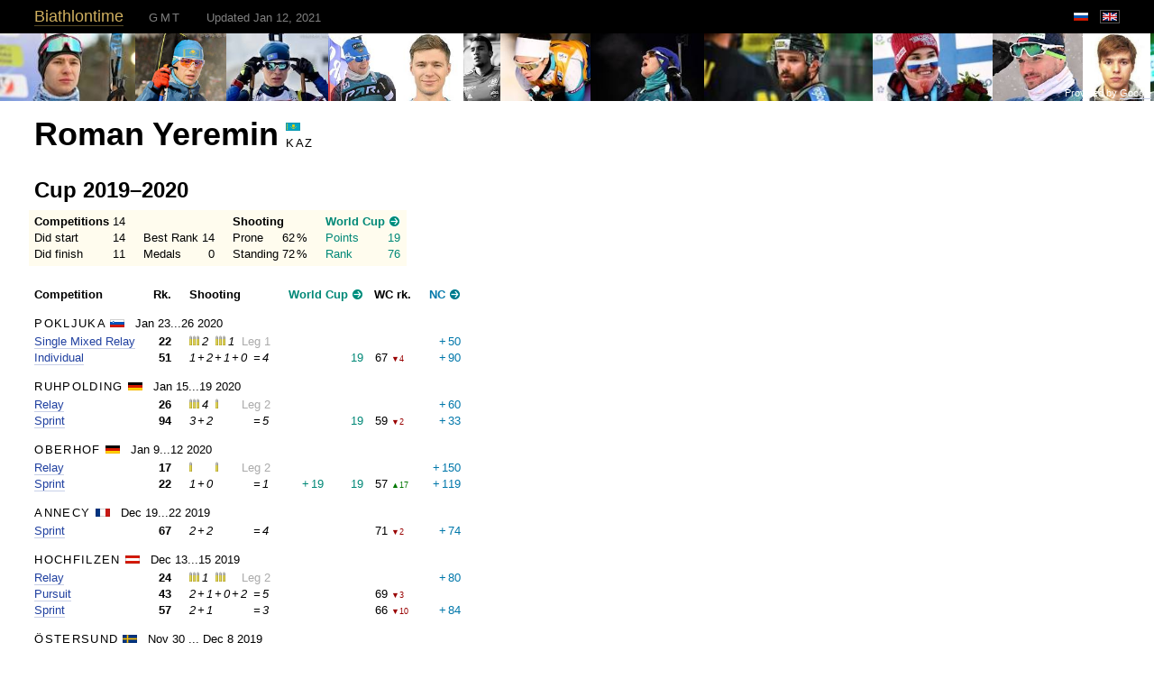

--- FILE ---
content_type: text/html; charset=utf-8
request_url: https://biathlontime.com/people/roman-yeremin/
body_size: 7472
content:
<!doctype html>
<html>
<head>
	<meta http-equiv="Content-Type" content="text/html; charset=utf-8" />
		<meta name="viewport" content="width=1024" />
		<base href="https://biathlontime.com/" />
	<title>Roman Yeremin</title>
	<link href="css/scrollyeah2.css" rel="stylesheet" />
		<link href="css/style.css" rel="stylesheet" />
		
	<link href="css/likely.css" rel="stylesheet" />
	<script src="js/jquery-1.11.2.min.js" type="text/javascript"></script>
			<script src="js/jquery.fixed.table.js" type="text/javascript"></script>
		<script type="text/javascript">
		$(function () { $('table.smart-table').fixedTable(); });
	</script>
		<script src="js/jquery.atd.js" type="text/javascript"></script>
		<script src="js/scrollyeah2.js" type="text/javascript"></script>
	<script src="js/pseudohover.js" type="text/javascript"></script>
	<script src="js/likely.js" type="text/javascript"></script>
	<script src="js/emerge.js" type="text/javascript"></script>
	<script src="js/spin.js" type="text/javascript"></script>
	<meta property="og:type" content="article" />
	<meta property="twitter:card" content="summary_large_image" />
	<meta property="twitter:site" content="http://biathlontime.com/people/roman-yeremin/" />
			
</head>
<body>

<div class="head">
  <div class="inset">
    <div class="title" style="width: 100%;">
	    	    <span class="site-name"><a href="/">Biathlontime</a></span>
	    	    
	    <span class="all-times atd-comment">GMT</span>
					    <span style="margin-left: 24px; color: #808080;">Updated Jan 12, 2021</span>
		  	
			<!--	<input type="search" placeholder="Search" /> -->
	    <div class="lang">
				  				<a href="/ru/people/roman-yeremin/" style="border: 0; line-height: 0;"><div class="click_area"><div class="lang_button"><img class="flag" src="i/empty.png" style="background-position: left -9px;" alt="Русский" title="Русский" /></div></div></a><div style="display: inline-block; padding: 5px 10px 5px 0px; line-height: 0;"><div class="lang_button_selected"><img class="flag" src="i/empty.png" style="background-position: left -279px;" alt="English" title="English" /></div></div>
							</div>
    </div>
    <div class="head-end"></div>
  </div>
</div>

<div>


<div class="emerge" data-effect="slide" data-down="25px" style="position: relative; margin: -12px 0 20px 0; overflow: hidden; width: 100%; height: 75px;">
  <div style="position: absolute; left: 0; top: 0; width: 9999px;">
    <img src="http://t0.gstatic.com/images?q=tbn:ANd9GcTe0PJGYsagGCjjgey1UZHJhfb9IhM3XG3BpA0hO9gaPcPZofrCpL1uUaWJBQ&amp;s" style="height: 75px;"/><img src="http://t0.gstatic.com/images?q=tbn:ANd9GcT2m_4JimDRH-lN2I-38s7ozUxfIbRSnxAzhACW5H-u-mWKtxJnw_2Xs-Yiepk&amp;s" style="height: 75px;"/><img src="http://t0.gstatic.com/images?q=tbn:ANd9GcSMicOqszVx0S0EOiPNeTItaVMSTMtIR2lOE6Yh3K4G87dBT-O0v7KonStWZE8&amp;s" style="height: 75px;"/><img src="http://t0.gstatic.com/images?q=tbn:ANd9GcQc0ge3UpkdyeEHmmQliFEH5uKqFErdzxBE1Xfrg246GumdMjoBHFM2KNj9ow&amp;s" style="height: 75px;"/><img src="http://t0.gstatic.com/images?q=tbn:ANd9GcQZqGZbmu-yGaTuqAXkqgw_0yr6p4ZslBwY4hY72AXH1uyWMSzh10uoDw3pm2Q&amp;s" style="height: 75px;"/><img src="http://t0.gstatic.com/images?q=tbn:ANd9GcSgjNu1bhLgL3T_uPtaO5hlzD58yxOTAxHQOXVH33JFjZxOpV6cr_srQpfgaQ&amp;s" style="height: 75px;"/><img src="http://t0.gstatic.com/images?q=tbn:ANd9GcQSyWIiAxnjE7e4ytwFZ8BaN7LD4C3ptYYWDchk2wdVzgwlfI6XDaLCSAhTiQ&amp;s" style="height: 75px;"/><img src="http://t0.gstatic.com/images?q=tbn:ANd9GcRaM8TSRBdNVAIQfvdaa3g4tR72Otu-JFl7kNMtC5n37PbPQT5GeDtHeuqmaog&amp;s" style="height: 75px;"/><img src="http://t0.gstatic.com/images?q=tbn:ANd9GcRx_0K3aUPsep-iyt3j1H6YuNx_P9NWEGScpRfQSSyUrO1FBYni6luu3uxUIVg&amp;s" style="height: 75px;"/><img src="http://t0.gstatic.com/images?q=tbn:ANd9GcRyhn-ieqBpyZRXTCwxZRs3LMd9kYvpmauqOQvA515z1ZPmJazSwYgwk9-7iEI&amp;s" style="height: 75px;"/><img src="http://t0.gstatic.com/images?q=tbn:ANd9GcQ7paEifaoaB0tTAa2jxOm9SNzqlMwMo5WvFCd0WcADnUnqxKhKawlfWZHUj5c&amp;s" style="height: 75px;"/><img src="http://t0.gstatic.com/images?q=tbn:ANd9GcT4z0tit76-yiqybciTCC7q_Cdzev1zlO7F4XLi6f8p5j2Ecc7my8wAlz2CHik&amp;s" style="height: 75px;"/><img src="http://t0.gstatic.com/images?q=tbn:ANd9GcRDDfKfW16dle2y2Zp-n90d-D9hhConLyajSjP3UrOB8PFDPPIcFWmVSn48sA&amp;s" style="height: 75px;"/><img src="http://t0.gstatic.com/images?q=tbn:ANd9GcTaKu3DoTWpgqeWwEXcr7lGSu0xawVgVHJURoZANGjoLbVfZz-m63lw4tH32Q&amp;s" style="height: 75px;"/><img src="http://t0.gstatic.com/images?q=tbn:ANd9GcTj3JwWSSxAEAhAmcRZFU5iPxSBChQZmTUluWeDLNUgyMoYekQl3qth-3j1-g&amp;s" style="height: 75px;"/><img src="http://t0.gstatic.com/images?q=tbn:ANd9GcT9CpxayMAbavH1c-3rnF5ptthIWwHaTTtb77yWEfDCD2W7XzVKQ-2FQXYTAg&amp;s" style="height: 75px;"/><img src="http://t0.gstatic.com/images?q=tbn:ANd9GcQKWcUiIDdwlja58rLdtEFOtpRFHeqnocuyhfm8OtB31-lyZZsbPSBVyzAAaXI&amp;s" style="height: 75px;"/><img src="http://t0.gstatic.com/images?q=tbn:ANd9GcRAF04W39Mj24yioX7rn7fMZTr2RuF9rXMihKxGpw2fx6lMPWPyqD9g7TFnvw&amp;s" style="height: 75px;"/><img src="http://t0.gstatic.com/images?q=tbn:ANd9GcQIxXbg9sR-6PqWRTqSirr_VvCcjWawUhMUalElJ094dsTLvoE1kmIMLljvAKA&amp;s" style="height: 75px;"/><img src="http://t0.gstatic.com/images?q=tbn:ANd9GcR2ZIWUYeDs1w3ai3USsa7BFtQ2vvP28X3Ks4faUd-8BTzsGOHcEDJeWU7Cxv0&amp;s" style="height: 75px;"/><img src="http://t0.gstatic.com/images?q=tbn:ANd9GcTe0PJGYsagGCjjgey1UZHJhfb9IhM3XG3BpA0hO9gaPcPZofrCpL1uUaWJBQ&amp;s" style="height: 75px;"/><img src="http://t0.gstatic.com/images?q=tbn:ANd9GcT2m_4JimDRH-lN2I-38s7ozUxfIbRSnxAzhACW5H-u-mWKtxJnw_2Xs-Yiepk&amp;s" style="height: 75px;"/><img src="http://t0.gstatic.com/images?q=tbn:ANd9GcSMicOqszVx0S0EOiPNeTItaVMSTMtIR2lOE6Yh3K4G87dBT-O0v7KonStWZE8&amp;s" style="height: 75px;"/><img src="http://t0.gstatic.com/images?q=tbn:ANd9GcQc0ge3UpkdyeEHmmQliFEH5uKqFErdzxBE1Xfrg246GumdMjoBHFM2KNj9ow&amp;s" style="height: 75px;"/><img src="http://t0.gstatic.com/images?q=tbn:ANd9GcQZqGZbmu-yGaTuqAXkqgw_0yr6p4ZslBwY4hY72AXH1uyWMSzh10uoDw3pm2Q&amp;s" style="height: 75px;"/><img src="http://t0.gstatic.com/images?q=tbn:ANd9GcSgjNu1bhLgL3T_uPtaO5hlzD58yxOTAxHQOXVH33JFjZxOpV6cr_srQpfgaQ&amp;s" style="height: 75px;"/><img src="http://t0.gstatic.com/images?q=tbn:ANd9GcQSyWIiAxnjE7e4ytwFZ8BaN7LD4C3ptYYWDchk2wdVzgwlfI6XDaLCSAhTiQ&amp;s" style="height: 75px;"/><img src="http://t0.gstatic.com/images?q=tbn:ANd9GcRaM8TSRBdNVAIQfvdaa3g4tR72Otu-JFl7kNMtC5n37PbPQT5GeDtHeuqmaog&amp;s" style="height: 75px;"/><img src="http://t0.gstatic.com/images?q=tbn:ANd9GcRx_0K3aUPsep-iyt3j1H6YuNx_P9NWEGScpRfQSSyUrO1FBYni6luu3uxUIVg&amp;s" style="height: 75px;"/><img src="http://t0.gstatic.com/images?q=tbn:ANd9GcRyhn-ieqBpyZRXTCwxZRs3LMd9kYvpmauqOQvA515z1ZPmJazSwYgwk9-7iEI&amp;s" style="height: 75px;"/><img src="http://t0.gstatic.com/images?q=tbn:ANd9GcQ7paEifaoaB0tTAa2jxOm9SNzqlMwMo5WvFCd0WcADnUnqxKhKawlfWZHUj5c&amp;s" style="height: 75px;"/><img src="http://t0.gstatic.com/images?q=tbn:ANd9GcT4z0tit76-yiqybciTCC7q_Cdzev1zlO7F4XLi6f8p5j2Ecc7my8wAlz2CHik&amp;s" style="height: 75px;"/><img src="http://t0.gstatic.com/images?q=tbn:ANd9GcRDDfKfW16dle2y2Zp-n90d-D9hhConLyajSjP3UrOB8PFDPPIcFWmVSn48sA&amp;s" style="height: 75px;"/><img src="http://t0.gstatic.com/images?q=tbn:ANd9GcTaKu3DoTWpgqeWwEXcr7lGSu0xawVgVHJURoZANGjoLbVfZz-m63lw4tH32Q&amp;s" style="height: 75px;"/><img src="http://t0.gstatic.com/images?q=tbn:ANd9GcTj3JwWSSxAEAhAmcRZFU5iPxSBChQZmTUluWeDLNUgyMoYekQl3qth-3j1-g&amp;s" style="height: 75px;"/><img src="http://t0.gstatic.com/images?q=tbn:ANd9GcT9CpxayMAbavH1c-3rnF5ptthIWwHaTTtb77yWEfDCD2W7XzVKQ-2FQXYTAg&amp;s" style="height: 75px;"/><img src="http://t0.gstatic.com/images?q=tbn:ANd9GcQKWcUiIDdwlja58rLdtEFOtpRFHeqnocuyhfm8OtB31-lyZZsbPSBVyzAAaXI&amp;s" style="height: 75px;"/><img src="http://t0.gstatic.com/images?q=tbn:ANd9GcRAF04W39Mj24yioX7rn7fMZTr2RuF9rXMihKxGpw2fx6lMPWPyqD9g7TFnvw&amp;s" style="height: 75px;"/><img src="http://t0.gstatic.com/images?q=tbn:ANd9GcQIxXbg9sR-6PqWRTqSirr_VvCcjWawUhMUalElJ094dsTLvoE1kmIMLljvAKA&amp;s" style="height: 75px;"/><img src="http://t0.gstatic.com/images?q=tbn:ANd9GcR2ZIWUYeDs1w3ai3USsa7BFtQ2vvP28X3Ks4faUd-8BTzsGOHcEDJeWU7Cxv0&amp;s" style="height: 75px;"/>  </div>
  <div style="position: absolute; right: 0.2em; bottom: 0;">
    <small style="color: #fff;">Provided by <a href="http://www.google.com/search?tbm=isch&tbs=itp:face&q=YEREMIN+Roman+biathlon" style="color: #fff;">Google</a></small>
  </div>
</div>

<div class="inset">

  <table cellpadding="0" cellspacing="0" style="margin-bottom: -10px;">
    <tr>
      <td>
        <h1 style="margin-bottom: 0;">Roman Yeremin</h1>
              </td>
      <td>
        &nbsp;&nbsp;
      </td>
      <td style="vertical-align: top;">
        <span class="small-caps">
          <img class="flag" src="/i/empty.png" style="background-position: left -126px;"/>
          kaz        </span>
      </td>
    </tr>
  </table>

  
  <h2 style="margin-top: 30px;">Cup 2019&ndash;2020</h2>

  <div style="padding: 0.3em 0.5em; margin-left: -0.5em; background-color: #fffcee; display: inline-block;">
    <table cellpadding="0" cellspacing="0"> <!-- Summary table -->
      <tr>
        <td><b>Competitions</b></td>
        <td>&nbsp;</td>
        <td style="text-align: right;">14</td>
        <td>&nbsp;&nbsp;&nbsp;&nbsp;&nbsp;</td>
        <td colspan="3">&nbsp;</td>
        <td>&nbsp;&nbsp;&nbsp;&nbsp;&nbsp;</td>
        <td colspan="3"><b>Shooting</b></td>
        <td>&nbsp;&nbsp;&nbsp;&nbsp;&nbsp;</td>
        <td colspan="3">
          <nobr>
            <span class="world-cup"><b>World Cup</b></span>
            <a href="2019-2020/cup/men/" class="nu"><img src="/i/jump-wc@2x.png" alt="Jump" width="13" height="13" align="baseline" style="margin: -2px 0" /></a>
          </nobr>
        </td>
      </tr>
      <tr>
        <td>Did start</td>
        <td>&nbsp;</td>
        <td style="text-align: right;">14</td>
        <td>&nbsp;&nbsp;&nbsp;&nbsp;&nbsp;</td>
        <td>Best&nbsp;Rank</td>
        <td>&nbsp;</td>
        <td style="text-align: right;">14</td>
        <td>&nbsp;&nbsp;&nbsp;&nbsp;&nbsp;</td>
        <td>Prone</td>
        <td>&nbsp;</td>
        <td style="text-align: right;">62<span class="tsp">&nbsp;</span>%</td>
        <td>&nbsp;&nbsp;&nbsp;&nbsp;&nbsp;</td>
        <td class="world-cup">Points</td>
        <td class="world-cup">&nbsp;</td>
        <td class="world-cup" style="text-align: right;">19</td>
     </tr>
      <tr>
        <td>Did finish</td>
        <td>&nbsp;</td>
        <td style="text-align: right;">11</td>
        <td>&nbsp;&nbsp;&nbsp;&nbsp;&nbsp;</td>
        <td>Medals</td>
        <td>&nbsp;</td>
        <td style="text-align: right;">0</td>
        <td>&nbsp;&nbsp;&nbsp;&nbsp;&nbsp;</td>
        <td>Standing</td>
        <td>&nbsp;</td>
        <td style="text-align: right;">72<span class="tsp">&nbsp;</span>%</td>
        <td>&nbsp;&nbsp;&nbsp;&nbsp;&nbsp;</td>
        <td class="world-cup">Rank</td>
        <td class="world-cup">&nbsp;</td>
        <td class="world-cup" style="text-align: right;">76</td>
     </tr>
    </table> <!-- Summary table -->
  </div>

  <p style="margin: 0;"><br/></p>

  
  <table cellpadding="0" cellspacing="0"> <!-- Competitions table -->
    <tr>
      <td><b>Competition</b></td>
      <td>&nbsp;&nbsp;&nbsp;&nbsp;&nbsp;</td>
      <td><b><span class="widener"><span class="full">Rank</span><span class="short">Rk.</span></span></b></td>
      <td>&nbsp;&nbsp;&nbsp;&nbsp;&nbsp;</td>
      <td colspan="2"><b>Shooting</b></td>
      <td>&nbsp;&nbsp;&nbsp;&nbsp;&nbsp;</td>
            <td class="world-cup" colspan="4">
        <nobr>
          <b>World Cup</b>
          <a href="2019-2020/cup/men/" class="nu"><img src="/i/jump-wc@2x.png" alt="Jump" width="13" height="13" align="baseline" style="margin: -2px 0" /></a>
        </nobr>
      </td>
            <td>&nbsp;&nbsp;&nbsp;</td>
      <td colspan="2"><b><span class="widener"><span class="full">World Cup rank</span><span class="short">WC&nbsp;rk.</span></span></b></td>
      <td>&nbsp;&nbsp;&nbsp;&nbsp;&nbsp;</td>
            <td class="nations-cup">
        <nobr>
          <b>NC</b>
          <a href="2019-2020/cup/men/nations/" class="nu"><img src="/i/jump-nc@2x.png" alt="Jump" width="13" height="13" align="baseline" style="margin: -2px 0" /></a>
        </nobr>
      </td>
          </tr>

          <tr style="height: 1.2em;">
      </tr>
      <tr>
        <td colspan="16">
          <nobr>
            
<div class="h4">
  
  <h4 class="venue-name">
    Pokljuka  </h4>
  <!--
  <h4 class="venue-name"></h4>
  -->

  <img class="flag"
    src="i/empty.png"
    style="background-position: left -81px;" 
    alt="" title="Slovenia"
  />

  &nbsp;
  
    
  
    <span class="dates">Jan 23...26 2020</span>
</div>

          </nobr>
        </td>
      </tr>
                        <tr>

        <td><a href="2019-2020/pokljuka/single-mixed-relay/">Single Mixed Relay</a></td>

        <td>&nbsp;&nbsp;&nbsp;&nbsp;&nbsp;</td>

        <td style="text-align: right; white-space: nowrap">
          <b>22</b>        </td>

        <td>&nbsp;&nbsp;&nbsp;&nbsp;&nbsp;</td>

          <td colspan="2"><div style="width: 25px; display: inline-block;"><img src="/i/bullet@2x.png" alt="" width="4" height="11" /><img src="/i/bullet@2x.png" alt="" width="4" height="11" /><img src="/i/bullet@2x.png" alt="" width="4" height="11" /><span class="tsp">&nbsp;</span><span class="misses">2</span></div>&nbsp;<div style="width: 25px; display: inline-block;"><img src="/i/bullet@2x.png" alt="" width="4" height="11" /><img src="/i/bullet@2x.png" alt="" width="4" height="11" /><img src="/i/bullet@2x.png" alt="" width="4" height="11" /><span class="tsp">&nbsp;</span><span class="misses">1</span></div>&nbsp;<span style="color: #aaa;">Leg 1</span></td>
        <td>&nbsp;&nbsp;&nbsp;&nbsp;&nbsp;</td>

                              <td colspan="7">&nbsp;</td>
                            <td>&nbsp;&nbsp;&nbsp;&nbsp;&nbsp;</td>
                    <td class="nations-cup" style="text-align: right;">
            +<span class="tsp">&nbsp;</span>50          </td>
          
      </tr>
                  <tr>

        <td><a href="2019-2020/pokljuka/men-individual/">Individual</a></td>

        <td>&nbsp;&nbsp;&nbsp;&nbsp;&nbsp;</td>

        <td style="text-align: right; white-space: nowrap">
          <b>51</b>        </td>

        <td>&nbsp;&nbsp;&nbsp;&nbsp;&nbsp;</td>

          <td><span class="misses">1<span class="tsp">&nbsp;</span>+<span class="tsp">&nbsp;</span>2<span class="tsp">&nbsp;</span>+<span class="tsp">&nbsp;</span>1<span class="tsp">&nbsp;</span>+<span class="tsp">&nbsp;</span>0</span></td><td><span class="misses"><span class="tsp">&nbsp;</span>=<span class="tsp">&nbsp;</span>4</span></td>
        <td>&nbsp;&nbsp;&nbsp;&nbsp;&nbsp;</td>

                            <td align="right" class="world-cup">
                      </td>
          <td>&nbsp;&nbsp;&nbsp;</td>
          <td align="right" class="world-cup">
                      </td>
          <td align="right" class="world-cup">
            19          </td>
                    <td>&nbsp;&nbsp;&nbsp;</td>
          <td style="text-align: right;">
            67          </td>
          <td style="text-align: left;">
            &nbsp;<span class="rank-down">▼4</span>          </td>
                  <td>&nbsp;&nbsp;&nbsp;&nbsp;&nbsp;</td>
                    <td class="nations-cup" style="text-align: right;">
            +<span class="tsp">&nbsp;</span>90          </td>
          
      </tr>
                <tr style="height: 1.2em;">
      </tr>
      <tr>
        <td colspan="16">
          <nobr>
            
<div class="h4">
  
  <h4 class="venue-name">
    Ruhpolding  </h4>
  <!--
  <h4 class="venue-name"></h4>
  -->

  <img class="flag"
    src="i/empty.png"
    style="background-position: left -18px;" 
    alt="" title="Germany"
  />

  &nbsp;
  
    
  
    <span class="dates">Jan 15...19 2020</span>
</div>

          </nobr>
        </td>
      </tr>
                        <tr>

        <td><a href="2019-2020/ruhpolding/men-relay/">Relay</a></td>

        <td>&nbsp;&nbsp;&nbsp;&nbsp;&nbsp;</td>

        <td style="text-align: right; white-space: nowrap">
          <b>26</b>        </td>

        <td>&nbsp;&nbsp;&nbsp;&nbsp;&nbsp;</td>

          <td colspan="2"><div style="width: 25px; display: inline-block;"><img src="/i/bullet@2x.png" alt="" width="4" height="11" /><img src="/i/bullet@2x.png" alt="" width="4" height="11" /><img src="/i/bullet@2x.png" alt="" width="4" height="11" /><span class="tsp">&nbsp;</span><span class="misses">4</span></div>&nbsp;<div style="width: 25px; display: inline-block;"><img src="/i/bullet@2x.png" alt="" width="4" height="11" /></div>&nbsp;<span style="color: #aaa;">Leg 2</span></td>
        <td>&nbsp;&nbsp;&nbsp;&nbsp;&nbsp;</td>

                              <td colspan="7">&nbsp;</td>
                            <td>&nbsp;&nbsp;&nbsp;&nbsp;&nbsp;</td>
                    <td class="nations-cup" style="text-align: right;">
            +<span class="tsp">&nbsp;</span>60          </td>
          
      </tr>
                  <tr>

        <td><a href="2019-2020/ruhpolding/men-sprint/">Sprint</a></td>

        <td>&nbsp;&nbsp;&nbsp;&nbsp;&nbsp;</td>

        <td style="text-align: right; white-space: nowrap">
          <b>94</b>        </td>

        <td>&nbsp;&nbsp;&nbsp;&nbsp;&nbsp;</td>

          <td><span class="misses">3<span class="tsp">&nbsp;</span>+<span class="tsp">&nbsp;</span>2</span></td><td><span class="misses"><span class="tsp">&nbsp;</span>=<span class="tsp">&nbsp;</span>5</span></td>
        <td>&nbsp;&nbsp;&nbsp;&nbsp;&nbsp;</td>

                            <td align="right" class="world-cup">
                      </td>
          <td>&nbsp;&nbsp;&nbsp;</td>
          <td align="right" class="world-cup">
                      </td>
          <td align="right" class="world-cup">
            19          </td>
                    <td>&nbsp;&nbsp;&nbsp;</td>
          <td style="text-align: right;">
            59          </td>
          <td style="text-align: left;">
            &nbsp;<span class="rank-down">▼2</span>          </td>
                  <td>&nbsp;&nbsp;&nbsp;&nbsp;&nbsp;</td>
                    <td class="nations-cup" style="text-align: right;">
            +<span class="tsp">&nbsp;</span>33          </td>
          
      </tr>
                <tr style="height: 1.2em;">
      </tr>
      <tr>
        <td colspan="16">
          <nobr>
            
<div class="h4">
  
  <h4 class="venue-name">
    Oberhof  </h4>
  <!--
  <h4 class="venue-name"></h4>
  -->

  <img class="flag"
    src="i/empty.png"
    style="background-position: left -18px;" 
    alt="" title="Germany"
  />

  &nbsp;
  
    
  
    <span class="dates">Jan 9...12 2020</span>
</div>

          </nobr>
        </td>
      </tr>
                        <tr>

        <td><a href="2019-2020/oberhof/men-relay/">Relay</a></td>

        <td>&nbsp;&nbsp;&nbsp;&nbsp;&nbsp;</td>

        <td style="text-align: right; white-space: nowrap">
          <b>17</b>        </td>

        <td>&nbsp;&nbsp;&nbsp;&nbsp;&nbsp;</td>

          <td colspan="2"><div style="width: 25px; display: inline-block;"><img src="/i/bullet@2x.png" alt="" width="4" height="11" /></div>&nbsp;<div style="width: 25px; display: inline-block;"><img src="/i/bullet@2x.png" alt="" width="4" height="11" /></div>&nbsp;<span style="color: #aaa;">Leg 2</span></td>
        <td>&nbsp;&nbsp;&nbsp;&nbsp;&nbsp;</td>

                              <td colspan="7">&nbsp;</td>
                            <td>&nbsp;&nbsp;&nbsp;&nbsp;&nbsp;</td>
                    <td class="nations-cup" style="text-align: right;">
            +<span class="tsp">&nbsp;</span>150          </td>
          
      </tr>
                  <tr>

        <td><a href="2019-2020/oberhof/men-sprint/">Sprint</a></td>

        <td>&nbsp;&nbsp;&nbsp;&nbsp;&nbsp;</td>

        <td style="text-align: right; white-space: nowrap">
          <b>22</b>        </td>

        <td>&nbsp;&nbsp;&nbsp;&nbsp;&nbsp;</td>

          <td><span class="misses">1<span class="tsp">&nbsp;</span>+<span class="tsp">&nbsp;</span>0</span></td><td><span class="misses"><span class="tsp">&nbsp;</span>=<span class="tsp">&nbsp;</span>1</span></td>
        <td>&nbsp;&nbsp;&nbsp;&nbsp;&nbsp;</td>

                            <td align="right" class="world-cup">
            +<span class="tsp">&nbsp;</span>19          </td>
          <td>&nbsp;&nbsp;&nbsp;</td>
          <td align="right" class="world-cup">
                      </td>
          <td align="right" class="world-cup">
            19          </td>
                    <td>&nbsp;&nbsp;&nbsp;</td>
          <td style="text-align: right;">
            57          </td>
          <td style="text-align: left;">
            &nbsp;<span class="rank-up">▲17</span>          </td>
                  <td>&nbsp;&nbsp;&nbsp;&nbsp;&nbsp;</td>
                    <td class="nations-cup" style="text-align: right;">
            +<span class="tsp">&nbsp;</span>119          </td>
          
      </tr>
                <tr style="height: 1.2em;">
      </tr>
      <tr>
        <td colspan="16">
          <nobr>
            
<div class="h4">
  
  <h4 class="venue-name">
    Annecy  </h4>
  <!--
  <h4 class="venue-name"></h4>
  -->

  <img class="flag"
    src="i/empty.png"
    style="background-position: left -99px;" 
    alt="" title="France"
  />

  &nbsp;
  
    
  
    <span class="dates">Dec 19...22 2019</span>
</div>

          </nobr>
        </td>
      </tr>
                        <tr>

        <td><a href="2019-2020/annecy/men-sprint/">Sprint</a></td>

        <td>&nbsp;&nbsp;&nbsp;&nbsp;&nbsp;</td>

        <td style="text-align: right; white-space: nowrap">
          <b>67</b>        </td>

        <td>&nbsp;&nbsp;&nbsp;&nbsp;&nbsp;</td>

          <td><span class="misses">2<span class="tsp">&nbsp;</span>+<span class="tsp">&nbsp;</span>2</span></td><td><span class="misses"><span class="tsp">&nbsp;</span>=<span class="tsp">&nbsp;</span>4</span></td>
        <td>&nbsp;&nbsp;&nbsp;&nbsp;&nbsp;</td>

                            <td align="right" class="world-cup">
                      </td>
          <td>&nbsp;&nbsp;&nbsp;</td>
          <td align="right" class="world-cup">
                      </td>
          <td align="right" class="world-cup">
                      </td>
                    <td>&nbsp;&nbsp;&nbsp;</td>
          <td style="text-align: right;">
            71          </td>
          <td style="text-align: left;">
            &nbsp;<span class="rank-down">▼2</span>          </td>
                  <td>&nbsp;&nbsp;&nbsp;&nbsp;&nbsp;</td>
                    <td class="nations-cup" style="text-align: right;">
            +<span class="tsp">&nbsp;</span>74          </td>
          
      </tr>
                <tr style="height: 1.2em;">
      </tr>
      <tr>
        <td colspan="16">
          <nobr>
            
<div class="h4">
  
  <h4 class="venue-name">
    Hochfilzen  </h4>
  <!--
  <h4 class="venue-name"></h4>
  -->

  <img class="flag"
    src="i/empty.png"
    style="background-position: left -36px;" 
    alt="" title="Austria"
  />

  &nbsp;
  
    
  
    <span class="dates">Dec 13...15 2019</span>
</div>

          </nobr>
        </td>
      </tr>
                        <tr>

        <td><a href="2019-2020/hochfilzen/men-relay/">Relay</a></td>

        <td>&nbsp;&nbsp;&nbsp;&nbsp;&nbsp;</td>

        <td style="text-align: right; white-space: nowrap">
          <b>24</b>        </td>

        <td>&nbsp;&nbsp;&nbsp;&nbsp;&nbsp;</td>

          <td colspan="2"><div style="width: 25px; display: inline-block;"><img src="/i/bullet@2x.png" alt="" width="4" height="11" /><img src="/i/bullet@2x.png" alt="" width="4" height="11" /><img src="/i/bullet@2x.png" alt="" width="4" height="11" /><span class="tsp">&nbsp;</span><span class="misses">1</span></div>&nbsp;<div style="width: 25px; display: inline-block;"><img src="/i/bullet@2x.png" alt="" width="4" height="11" /><img src="/i/bullet@2x.png" alt="" width="4" height="11" /><img src="/i/bullet@2x.png" alt="" width="4" height="11" /></div>&nbsp;<span style="color: #aaa;">Leg 2</span></td>
        <td>&nbsp;&nbsp;&nbsp;&nbsp;&nbsp;</td>

                              <td colspan="7">&nbsp;</td>
                            <td>&nbsp;&nbsp;&nbsp;&nbsp;&nbsp;</td>
                    <td class="nations-cup" style="text-align: right;">
            +<span class="tsp">&nbsp;</span>80          </td>
          
      </tr>
                  <tr>

        <td><a href="2019-2020/hochfilzen/men-pursuit/">Pursuit</a></td>

        <td>&nbsp;&nbsp;&nbsp;&nbsp;&nbsp;</td>

        <td style="text-align: right; white-space: nowrap">
          <b>43</b>        </td>

        <td>&nbsp;&nbsp;&nbsp;&nbsp;&nbsp;</td>

          <td><span class="misses">2<span class="tsp">&nbsp;</span>+<span class="tsp">&nbsp;</span>1<span class="tsp">&nbsp;</span>+<span class="tsp">&nbsp;</span>0<span class="tsp">&nbsp;</span>+<span class="tsp">&nbsp;</span>2</span></td><td><span class="misses"><span class="tsp">&nbsp;</span>=<span class="tsp">&nbsp;</span>5</span></td>
        <td>&nbsp;&nbsp;&nbsp;&nbsp;&nbsp;</td>

                            <td align="right" class="world-cup">
                      </td>
          <td>&nbsp;&nbsp;&nbsp;</td>
          <td align="right" class="world-cup">
                      </td>
          <td align="right" class="world-cup">
                      </td>
                    <td>&nbsp;&nbsp;&nbsp;</td>
          <td style="text-align: right;">
            69          </td>
          <td style="text-align: left;">
            &nbsp;<span class="rank-down">▼3</span>          </td>
                  <td>&nbsp;&nbsp;&nbsp;&nbsp;&nbsp;</td>
                    <td class="nations-cup" style="text-align: right;">
                      </td>
          
      </tr>
                  <tr>

        <td><a href="2019-2020/hochfilzen/men-sprint/">Sprint</a></td>

        <td>&nbsp;&nbsp;&nbsp;&nbsp;&nbsp;</td>

        <td style="text-align: right; white-space: nowrap">
          <b>57</b>        </td>

        <td>&nbsp;&nbsp;&nbsp;&nbsp;&nbsp;</td>

          <td><span class="misses">2<span class="tsp">&nbsp;</span>+<span class="tsp">&nbsp;</span>1</span></td><td><span class="misses"><span class="tsp">&nbsp;</span>=<span class="tsp">&nbsp;</span>3</span></td>
        <td>&nbsp;&nbsp;&nbsp;&nbsp;&nbsp;</td>

                            <td align="right" class="world-cup">
                      </td>
          <td>&nbsp;&nbsp;&nbsp;</td>
          <td align="right" class="world-cup">
                      </td>
          <td align="right" class="world-cup">
                      </td>
                    <td>&nbsp;&nbsp;&nbsp;</td>
          <td style="text-align: right;">
            66          </td>
          <td style="text-align: left;">
            &nbsp;<span class="rank-down">▼10</span>          </td>
                  <td>&nbsp;&nbsp;&nbsp;&nbsp;&nbsp;</td>
                    <td class="nations-cup" style="text-align: right;">
            +<span class="tsp">&nbsp;</span>84          </td>
          
      </tr>
                <tr style="height: 1.2em;">
      </tr>
      <tr>
        <td colspan="16">
          <nobr>
            
<div class="h4">
  
  <h4 class="venue-name">
    Östersund  </h4>
  <!--
  <h4 class="venue-name"></h4>
  -->

  <img class="flag"
    src="i/empty.png"
    style="background-position: left -72px;" 
    alt="" title="Sweden"
  />

  &nbsp;
  
    
  
    <span class="dates">Nov 30 ... Dec 8 2019</span>
</div>

          </nobr>
        </td>
      </tr>
                        <tr>

        <td><a href="2019-2020/oestersund/men-relay/">Relay</a></td>

        <td>&nbsp;&nbsp;&nbsp;&nbsp;&nbsp;</td>

        <td style="text-align: right; white-space: nowrap">
          <b>23</b>        </td>

        <td>&nbsp;&nbsp;&nbsp;&nbsp;&nbsp;</td>

          <td colspan="2"><div style="width: 25px; display: inline-block;"><img src="/i/bullet@2x.png" alt="" width="4" height="11" /><img src="/i/bullet@2x.png" alt="" width="4" height="11" /><img src="/i/bullet@2x.png" alt="" width="4" height="11" /><span class="tsp">&nbsp;</span><span class="misses">2</span></div>&nbsp;<div style="width: 25px; display: inline-block;"><img src="/i/bullet@2x.png" alt="" width="4" height="11" /><img src="/i/bullet@2x.png" alt="" width="4" height="11" /></div>&nbsp;<span style="color: #aaa;">Leg 1</span></td>
        <td>&nbsp;&nbsp;&nbsp;&nbsp;&nbsp;</td>

                              <td colspan="7">&nbsp;</td>
                            <td>&nbsp;&nbsp;&nbsp;&nbsp;&nbsp;</td>
                    <td class="nations-cup" style="text-align: right;">
            +<span class="tsp">&nbsp;</span>90          </td>
          
      </tr>
                  <tr>

        <td><a href="2019-2020/oestersund/men-individual/">Individual</a></td>

        <td>&nbsp;&nbsp;&nbsp;&nbsp;&nbsp;</td>

        <td style="text-align: right; white-space: nowrap">
          <b>64</b>        </td>

        <td>&nbsp;&nbsp;&nbsp;&nbsp;&nbsp;</td>

          <td><span class="misses">1<span class="tsp">&nbsp;</span>+<span class="tsp">&nbsp;</span>1<span class="tsp">&nbsp;</span>+<span class="tsp">&nbsp;</span>2<span class="tsp">&nbsp;</span>+<span class="tsp">&nbsp;</span>1</span></td><td><span class="misses"><span class="tsp">&nbsp;</span>=<span class="tsp">&nbsp;</span>5</span></td>
        <td>&nbsp;&nbsp;&nbsp;&nbsp;&nbsp;</td>

                            <td align="right" class="world-cup">
                      </td>
          <td>&nbsp;&nbsp;&nbsp;</td>
          <td align="right" class="world-cup">
                      </td>
          <td align="right" class="world-cup">
                      </td>
                    <td>&nbsp;&nbsp;&nbsp;</td>
          <td style="text-align: right;">
            56          </td>
          <td style="text-align: left;">
            &nbsp;<span class="rank-down">▼15</span>          </td>
                  <td>&nbsp;&nbsp;&nbsp;&nbsp;&nbsp;</td>
                    <td class="nations-cup" style="text-align: right;">
            +<span class="tsp">&nbsp;</span>77          </td>
          
      </tr>
                  <tr>

        <td><a href="2019-2020/oestersund/men-sprint/">Sprint</a></td>

        <td>&nbsp;&nbsp;&nbsp;&nbsp;&nbsp;</td>

        <td style="text-align: right; white-space: nowrap">
          <b>74</b>        </td>

        <td>&nbsp;&nbsp;&nbsp;&nbsp;&nbsp;</td>

          <td><span class="misses">1<span class="tsp">&nbsp;</span>+<span class="tsp">&nbsp;</span>3</span></td><td><span class="misses"><span class="tsp">&nbsp;</span>=<span class="tsp">&nbsp;</span>4</span></td>
        <td>&nbsp;&nbsp;&nbsp;&nbsp;&nbsp;</td>

                            <td align="right" class="world-cup">
                      </td>
          <td>&nbsp;&nbsp;&nbsp;</td>
          <td align="right" class="world-cup">
                      </td>
          <td align="right" class="world-cup">
                      </td>
                    <td>&nbsp;&nbsp;&nbsp;</td>
          <td style="text-align: right;">
            41          </td>
          <td style="text-align: left;">
            &nbsp;<span class="rank-down">▼40</span>          </td>
                  <td>&nbsp;&nbsp;&nbsp;&nbsp;&nbsp;</td>
                    <td class="nations-cup" style="text-align: right;">
            +<span class="tsp">&nbsp;</span>67          </td>
          
      </tr>
                  <tr>

        <td><a href="2019-2020/oestersund/single-mixed-relay/">Single Mixed Relay</a></td>

        <td>&nbsp;&nbsp;&nbsp;&nbsp;&nbsp;</td>

        <td style="text-align: right; white-space: nowrap">
          <b>14</b>        </td>

        <td>&nbsp;&nbsp;&nbsp;&nbsp;&nbsp;</td>

          <td colspan="2"><div style="width: 25px; display: inline-block;"><img src="/i/bullet@2x.png" alt="" width="4" height="11" /><img src="/i/bullet@2x.png" alt="" width="4" height="11" /><img src="/i/bullet@2x.png" alt="" width="4" height="11" /><span class="tsp">&nbsp;</span><span class="misses">1</span></div>&nbsp;<div style="width: 25px; display: inline-block;"></div>&nbsp;<span style="color: #aaa;">Leg 2</span></td>
        <td>&nbsp;&nbsp;&nbsp;&nbsp;&nbsp;</td>

                              <td colspan="7">&nbsp;</td>
                            <td>&nbsp;&nbsp;&nbsp;&nbsp;&nbsp;</td>
                    <td class="nations-cup" style="text-align: right;">
            +<span class="tsp">&nbsp;</span>90          </td>
          
      </tr>
          
  </table> <!-- Competitions table -->

  
  <h2 style="margin-top: 30px;">Cup 2018&ndash;2019</h2>

  <div style="padding: 0.3em 0.5em; margin-left: -0.5em; background-color: #fffcee; display: inline-block;">
    <table cellpadding="0" cellspacing="0"> <!-- Summary table -->
      <tr>
        <td><b>Competitions</b></td>
        <td>&nbsp;</td>
        <td style="text-align: right;">25</td>
        <td>&nbsp;&nbsp;&nbsp;&nbsp;&nbsp;</td>
        <td colspan="3">&nbsp;</td>
        <td>&nbsp;&nbsp;&nbsp;&nbsp;&nbsp;</td>
        <td colspan="3"><b>Shooting</b></td>
        <td>&nbsp;&nbsp;&nbsp;&nbsp;&nbsp;</td>
        <td colspan="3">
          <nobr>
            <span class="world-cup"><b>World Cup</b></span>
            <a href="2018-2019/cup/men/" class="nu"><img src="/i/jump-wc@2x.png" alt="Jump" width="13" height="13" align="baseline" style="margin: -2px 0" /></a>
          </nobr>
        </td>
      </tr>
      <tr>
        <td>Did start</td>
        <td>&nbsp;</td>
        <td style="text-align: right;">24</td>
        <td>&nbsp;&nbsp;&nbsp;&nbsp;&nbsp;</td>
        <td>Best&nbsp;Rank</td>
        <td>&nbsp;</td>
        <td style="text-align: right;">18</td>
        <td>&nbsp;&nbsp;&nbsp;&nbsp;&nbsp;</td>
        <td>Prone</td>
        <td>&nbsp;</td>
        <td style="text-align: right;">72<span class="tsp">&nbsp;</span>%</td>
        <td>&nbsp;&nbsp;&nbsp;&nbsp;&nbsp;</td>
        <td class="world-cup">Points</td>
        <td class="world-cup">&nbsp;</td>
        <td class="world-cup" style="text-align: right;">65</td>
     </tr>
      <tr>
        <td>Did finish</td>
        <td>&nbsp;</td>
        <td style="text-align: right;">21</td>
        <td>&nbsp;&nbsp;&nbsp;&nbsp;&nbsp;</td>
        <td>Medals</td>
        <td>&nbsp;</td>
        <td style="text-align: right;">0</td>
        <td>&nbsp;&nbsp;&nbsp;&nbsp;&nbsp;</td>
        <td>Standing</td>
        <td>&nbsp;</td>
        <td style="text-align: right;">74<span class="tsp">&nbsp;</span>%</td>
        <td>&nbsp;&nbsp;&nbsp;&nbsp;&nbsp;</td>
        <td class="world-cup">Rank</td>
        <td class="world-cup">&nbsp;</td>
        <td class="world-cup" style="text-align: right;">55</td>
     </tr>
    </table> <!-- Summary table -->
  </div>

  <p style="margin: 0;"><br/></p>

  
  <table cellpadding="0" cellspacing="0"> <!-- Competitions table -->
    <tr>
      <td><b>Competition</b></td>
      <td>&nbsp;&nbsp;&nbsp;&nbsp;&nbsp;</td>
      <td><b><span class="widener"><span class="full">Rank</span><span class="short">Rk.</span></span></b></td>
      <td>&nbsp;&nbsp;&nbsp;&nbsp;&nbsp;</td>
      <td colspan="2"><b>Shooting</b></td>
      <td>&nbsp;&nbsp;&nbsp;&nbsp;&nbsp;</td>
            <td class="world-cup" colspan="4">
        <nobr>
          <b>World Cup</b>
          <a href="2018-2019/cup/men/" class="nu"><img src="/i/jump-wc@2x.png" alt="Jump" width="13" height="13" align="baseline" style="margin: -2px 0" /></a>
        </nobr>
      </td>
            <td>&nbsp;&nbsp;&nbsp;</td>
      <td colspan="2"><b><span class="widener"><span class="full">World Cup rank</span><span class="short">WC&nbsp;rk.</span></span></b></td>
      <td>&nbsp;&nbsp;&nbsp;&nbsp;&nbsp;</td>
            <td class="nations-cup">
        <nobr>
          <b>NC</b>
          <a href="2018-2019/cup/men/nations/" class="nu"><img src="/i/jump-nc@2x.png" alt="Jump" width="13" height="13" align="baseline" style="margin: -2px 0" /></a>
        </nobr>
      </td>
          </tr>

          <tr style="height: 1.2em;">
      </tr>
      <tr>
        <td colspan="16">
          <nobr>
            
<div class="h4">
  
  <h4 class="venue-name">
    Oslo Holmenkollen  </h4>
  <!--
  <h4 class="venue-name"></h4>
  -->

  <img class="flag"
    src="i/empty.png"
    style="background-position: left -45px;" 
    alt="" title="Norway"
  />

  &nbsp;
  
    
  
    <span class="dates">Mar 21...24 2019</span>
</div>

          </nobr>
        </td>
      </tr>
                        <tr>

        <td><a href="2018-2019/oslo-holmenkollen/men-pursuit/">Pursuit</a></td>

        <td>&nbsp;&nbsp;&nbsp;&nbsp;&nbsp;</td>

        <td style="text-align: right; white-space: nowrap">
          <b>46</b>        </td>

        <td>&nbsp;&nbsp;&nbsp;&nbsp;&nbsp;</td>

          <td><span class="misses">2<span class="tsp">&nbsp;</span>+<span class="tsp">&nbsp;</span>1<span class="tsp">&nbsp;</span>+<span class="tsp">&nbsp;</span>1<span class="tsp">&nbsp;</span>+<span class="tsp">&nbsp;</span>2</span></td><td><span class="misses"><span class="tsp">&nbsp;</span>=<span class="tsp">&nbsp;</span>6</span></td>
        <td>&nbsp;&nbsp;&nbsp;&nbsp;&nbsp;</td>

                            <td align="right" class="world-cup">
                      </td>
          <td>&nbsp;&nbsp;&nbsp;</td>
          <td align="right" class="world-cup">
                      </td>
          <td align="right" class="world-cup">
            65          </td>
                    <td>&nbsp;&nbsp;&nbsp;</td>
          <td style="text-align: right;">
            54          </td>
          <td style="text-align: left;">
                      </td>
                  <td>&nbsp;&nbsp;&nbsp;&nbsp;&nbsp;</td>
                    <td class="nations-cup" style="text-align: right;">
                      </td>
          
      </tr>
                  <tr>

        <td><a href="2018-2019/oslo-holmenkollen/men-sprint/">Sprint</a></td>

        <td>&nbsp;&nbsp;&nbsp;&nbsp;&nbsp;</td>

        <td style="text-align: right; white-space: nowrap">
          <b>43</b>        </td>

        <td>&nbsp;&nbsp;&nbsp;&nbsp;&nbsp;</td>

          <td><span class="misses">1<span class="tsp">&nbsp;</span>+<span class="tsp">&nbsp;</span>2</span></td><td><span class="misses"><span class="tsp">&nbsp;</span>=<span class="tsp">&nbsp;</span>3</span></td>
        <td>&nbsp;&nbsp;&nbsp;&nbsp;&nbsp;</td>

                            <td align="right" class="world-cup">
                      </td>
          <td>&nbsp;&nbsp;&nbsp;</td>
          <td align="right" class="world-cup">
                      </td>
          <td align="right" class="world-cup">
            65          </td>
                    <td>&nbsp;&nbsp;&nbsp;</td>
          <td style="text-align: right;">
            54          </td>
          <td style="text-align: left;">
            &nbsp;<span class="rank-down">▼1</span>          </td>
                  <td>&nbsp;&nbsp;&nbsp;&nbsp;&nbsp;</td>
                    <td class="nations-cup" style="text-align: right;">
            +<span class="tsp">&nbsp;</span>98          </td>
          
      </tr>
                <tr style="height: 1.2em;">
      </tr>
      <tr>
        <td colspan="16">
          <nobr>
            
<div class="h4">
  
  <h4 class="venue-name">
    Östersund  </h4>
  <!--
  <h4 class="venue-name"></h4>
  -->

  <img class="flag"
    src="i/empty.png"
    style="background-position: left -72px;" 
    alt="" title="Sweden"
  />

  &nbsp;
  
     <span class="w-c">World Champ.</span> 
  
    <span class="dates">Mar 7...17 2019</span>
</div>

          </nobr>
        </td>
      </tr>
                        <tr>

        <td><a href="2018-2019/oestersund/men-relay/">Relay</a></td>

        <td>&nbsp;&nbsp;&nbsp;&nbsp;&nbsp;</td>

        <td style="text-align: right; white-space: nowrap">
          <b>25</b>        </td>

        <td>&nbsp;&nbsp;&nbsp;&nbsp;&nbsp;</td>

          <td colspan="2"><div style="width: 25px; display: inline-block;"><img src="/i/bullet@2x.png" alt="" width="4" height="11" /><img src="/i/bullet@2x.png" alt="" width="4" height="11" /><img src="/i/bullet@2x.png" alt="" width="4" height="11" /><span class="tsp">&nbsp;</span><span class="misses">1</span></div>&nbsp;<div style="width: 25px; display: inline-block;"><img src="/i/bullet@2x.png" alt="" width="4" height="11" /><img src="/i/bullet@2x.png" alt="" width="4" height="11" /></div>&nbsp;<span style="color: #aaa;">Leg 1</span></td>
        <td>&nbsp;&nbsp;&nbsp;&nbsp;&nbsp;</td>

                              <td colspan="7">&nbsp;</td>
                            <td>&nbsp;&nbsp;&nbsp;&nbsp;&nbsp;</td>
                    <td class="nations-cup" style="text-align: right;">
            +<span class="tsp">&nbsp;</span>70          </td>
          
      </tr>
                  <tr>

        <td><a href="2018-2019/oestersund/single-mixed-relay/">Single Mixed Relay</a></td>

        <td>&nbsp;&nbsp;&nbsp;&nbsp;&nbsp;</td>

        <td style="text-align: right; white-space: nowrap">
          <b>18</b>        </td>

        <td>&nbsp;&nbsp;&nbsp;&nbsp;&nbsp;</td>

          <td colspan="2"><div style="width: 25px; display: inline-block;"><img src="/i/bullet@2x.png" alt="" width="4" height="11" /><img src="/i/bullet@2x.png" alt="" width="4" height="11" /></div>&nbsp;<div style="width: 25px; display: inline-block;"><img src="/i/bullet@2x.png" alt="" width="4" height="11" /><img src="/i/bullet@2x.png" alt="" width="4" height="11" /></div>&nbsp;<span style="color: #aaa;">Leg 2</span></td>
        <td>&nbsp;&nbsp;&nbsp;&nbsp;&nbsp;</td>

                              <td colspan="7">&nbsp;</td>
                            <td>&nbsp;&nbsp;&nbsp;&nbsp;&nbsp;</td>
                    <td class="nations-cup" style="text-align: right;">
            +<span class="tsp">&nbsp;</span>70          </td>
          
      </tr>
                  <tr>

        <td><a href="2018-2019/oestersund/men-individual/">Individual</a></td>

        <td>&nbsp;&nbsp;&nbsp;&nbsp;&nbsp;</td>

        <td style="text-align: right; white-space: nowrap">
          <b>54</b>        </td>

        <td>&nbsp;&nbsp;&nbsp;&nbsp;&nbsp;</td>

          <td><span class="misses">3<span class="tsp">&nbsp;</span>+<span class="tsp">&nbsp;</span>0<span class="tsp">&nbsp;</span>+<span class="tsp">&nbsp;</span>2<span class="tsp">&nbsp;</span>+<span class="tsp">&nbsp;</span>1</span></td><td><span class="misses"><span class="tsp">&nbsp;</span>=<span class="tsp">&nbsp;</span>6</span></td>
        <td>&nbsp;&nbsp;&nbsp;&nbsp;&nbsp;</td>

                            <td align="right" class="world-cup">
                      </td>
          <td>&nbsp;&nbsp;&nbsp;</td>
          <td align="right" class="world-cup">
                      </td>
          <td align="right" class="world-cup">
            65          </td>
                    <td>&nbsp;&nbsp;&nbsp;</td>
          <td style="text-align: right;">
            53          </td>
          <td style="text-align: left;">
                      </td>
                  <td>&nbsp;&nbsp;&nbsp;&nbsp;&nbsp;</td>
                    <td class="nations-cup" style="text-align: right;">
            +<span class="tsp">&nbsp;</span>87          </td>
          
      </tr>
                  <tr>

        <td><a href="2018-2019/oestersund/men-pursuit/">Pursuit</a></td>

        <td>&nbsp;&nbsp;&nbsp;&nbsp;&nbsp;</td>

        <td style="text-align: right; white-space: nowrap">
          &ndash;        </td>

        <td>&nbsp;&nbsp;&nbsp;&nbsp;&nbsp;</td>

          <td><span class="misses"></span></td><td></td>
        <td>&nbsp;&nbsp;&nbsp;&nbsp;&nbsp;</td>

                            <td align="right" class="world-cup">
                      </td>
          <td>&nbsp;&nbsp;&nbsp;</td>
          <td align="right" class="world-cup">
                      </td>
          <td align="right" class="world-cup">
            65          </td>
                    <td>&nbsp;&nbsp;&nbsp;</td>
          <td style="text-align: right;">
            53          </td>
          <td style="text-align: left;">
                      </td>
                  <td>&nbsp;&nbsp;&nbsp;&nbsp;&nbsp;</td>
                    <td class="nations-cup" style="text-align: right;">
                      </td>
          
      </tr>
                  <tr>

        <td><a href="2018-2019/oestersund/men-sprint/">Sprint</a></td>

        <td>&nbsp;&nbsp;&nbsp;&nbsp;&nbsp;</td>

        <td style="text-align: right; white-space: nowrap">
          <b>47</b>        </td>

        <td>&nbsp;&nbsp;&nbsp;&nbsp;&nbsp;</td>

          <td><span class="misses">1<span class="tsp">&nbsp;</span>+<span class="tsp">&nbsp;</span>0</span></td><td><span class="misses"><span class="tsp">&nbsp;</span>=<span class="tsp">&nbsp;</span>1</span></td>
        <td>&nbsp;&nbsp;&nbsp;&nbsp;&nbsp;</td>

                            <td align="right" class="world-cup">
                      </td>
          <td>&nbsp;&nbsp;&nbsp;</td>
          <td align="right" class="world-cup">
                      </td>
          <td align="right" class="world-cup">
            65          </td>
                    <td>&nbsp;&nbsp;&nbsp;</td>
          <td style="text-align: right;">
            53          </td>
          <td style="text-align: left;">
            &nbsp;<span class="rank-down">▼1</span>          </td>
                  <td>&nbsp;&nbsp;&nbsp;&nbsp;&nbsp;</td>
                    <td class="nations-cup" style="text-align: right;">
            +<span class="tsp">&nbsp;</span>94          </td>
          
      </tr>
                <tr style="height: 1.2em;">
      </tr>
      <tr>
        <td colspan="16">
          <nobr>
            
<div class="h4">
  
  <h4 class="venue-name">
    Salt Lake City  </h4>
  <!--
  <h4 class="venue-name"></h4>
  -->

  <img class="flag"
    src="i/empty.png"
    style="background-position: left -90px;" 
    alt="" title="United States"
  />

  &nbsp;
  
    
  
    <span class="dates">Feb 14...17 2019</span>
</div>

          </nobr>
        </td>
      </tr>
                        <tr>

        <td><a href="2018-2019/salt-lake-city/mixed-relay/">Mixed Relay</a></td>

        <td>&nbsp;&nbsp;&nbsp;&nbsp;&nbsp;</td>

        <td style="text-align: right; white-space: nowrap">
          <b>18</b>        </td>

        <td>&nbsp;&nbsp;&nbsp;&nbsp;&nbsp;</td>

          <td colspan="2"><div style="width: 25px; display: inline-block;"><img src="/i/bullet@2x.png" alt="" width="4" height="11" /></div>&nbsp;<div style="width: 25px; display: inline-block;"><img src="/i/bullet@2x.png" alt="" width="4" height="11" /><img src="/i/bullet@2x.png" alt="" width="4" height="11" /><img src="/i/bullet@2x.png" alt="" width="4" height="11" /><span class="tsp">&nbsp;</span><span class="misses">1</span></div>&nbsp;<span style="color: #aaa;">Leg 2</span></td>
        <td>&nbsp;&nbsp;&nbsp;&nbsp;&nbsp;</td>

                              <td colspan="7">&nbsp;</td>
                            <td>&nbsp;&nbsp;&nbsp;&nbsp;&nbsp;</td>
                    <td class="nations-cup" style="text-align: right;">
            +<span class="tsp">&nbsp;</span>70          </td>
          
      </tr>
                  <tr>

        <td><a href="2018-2019/salt-lake-city/men-pursuit/">Pursuit</a></td>

        <td>&nbsp;&nbsp;&nbsp;&nbsp;&nbsp;</td>

        <td style="text-align: right; white-space: nowrap">
          <b>48</b>        </td>

        <td>&nbsp;&nbsp;&nbsp;&nbsp;&nbsp;</td>

          <td><span class="misses">1<span class="tsp">&nbsp;</span>+<span class="tsp">&nbsp;</span>2<span class="tsp">&nbsp;</span>+<span class="tsp">&nbsp;</span>4<span class="tsp">&nbsp;</span>+<span class="tsp">&nbsp;</span>1</span></td><td><span class="misses"><span class="tsp">&nbsp;</span>=<span class="tsp">&nbsp;</span>8</span></td>
        <td>&nbsp;&nbsp;&nbsp;&nbsp;&nbsp;</td>

                            <td align="right" class="world-cup">
                      </td>
          <td>&nbsp;&nbsp;&nbsp;</td>
          <td align="right" class="world-cup">
                      </td>
          <td align="right" class="world-cup">
            65          </td>
                    <td>&nbsp;&nbsp;&nbsp;</td>
          <td style="text-align: right;">
            52          </td>
          <td style="text-align: left;">
            &nbsp;<span class="rank-down">▼2</span>          </td>
                  <td>&nbsp;&nbsp;&nbsp;&nbsp;&nbsp;</td>
                    <td class="nations-cup" style="text-align: right;">
                      </td>
          
      </tr>
                  <tr>

        <td><a href="2018-2019/salt-lake-city/men-sprint/">Sprint</a></td>

        <td>&nbsp;&nbsp;&nbsp;&nbsp;&nbsp;</td>

        <td style="text-align: right; white-space: nowrap">
          <b>39</b>        </td>

        <td>&nbsp;&nbsp;&nbsp;&nbsp;&nbsp;</td>

          <td><span class="misses">0<span class="tsp">&nbsp;</span>+<span class="tsp">&nbsp;</span>3</span></td><td><span class="misses"><span class="tsp">&nbsp;</span>=<span class="tsp">&nbsp;</span>3</span></td>
        <td>&nbsp;&nbsp;&nbsp;&nbsp;&nbsp;</td>

                            <td align="right" class="world-cup">
            +<span class="tsp">&nbsp;</span>2          </td>
          <td>&nbsp;&nbsp;&nbsp;</td>
          <td align="right" class="world-cup">
            63<span class="tsp">&nbsp;</span>→<span class="tsp">&nbsp;</span>          </td>
          <td align="right" class="world-cup">
            65          </td>
                    <td>&nbsp;&nbsp;&nbsp;</td>
          <td style="text-align: right;">
            50          </td>
          <td style="text-align: left;">
            &nbsp;<span class="rank-down">▼3</span>          </td>
                  <td>&nbsp;&nbsp;&nbsp;&nbsp;&nbsp;</td>
                    <td class="nations-cup" style="text-align: right;">
            +<span class="tsp">&nbsp;</span>102          </td>
          
      </tr>
                <tr style="height: 1.2em;">
      </tr>
      <tr>
        <td colspan="16">
          <nobr>
            
<div class="h4">
  
  <h4 class="venue-name">
    Antholz-Anterselva  </h4>
  <!--
  <h4 class="venue-name"></h4>
  -->

  <img class="flag"
    src="i/empty.png"
    style="background-position: left -27px;" 
    alt="" title="Italy"
  />

  &nbsp;
  
    
  
    <span class="dates">Jan 24...27 2019</span>
</div>

          </nobr>
        </td>
      </tr>
                        <tr>

        <td><a href="2018-2019/antholz-anterselva/men-pursuit/">Pursuit</a></td>

        <td>&nbsp;&nbsp;&nbsp;&nbsp;&nbsp;</td>

        <td style="text-align: right; white-space: nowrap">
          <b>44</b>        </td>

        <td>&nbsp;&nbsp;&nbsp;&nbsp;&nbsp;</td>

          <td><span class="misses">1<span class="tsp">&nbsp;</span>+<span class="tsp">&nbsp;</span>1<span class="tsp">&nbsp;</span>+<span class="tsp">&nbsp;</span>3<span class="tsp">&nbsp;</span>+<span class="tsp">&nbsp;</span>1</span></td><td><span class="misses"><span class="tsp">&nbsp;</span>=<span class="tsp">&nbsp;</span>6</span></td>
        <td>&nbsp;&nbsp;&nbsp;&nbsp;&nbsp;</td>

                            <td align="right" class="world-cup">
                      </td>
          <td>&nbsp;&nbsp;&nbsp;</td>
          <td align="right" class="world-cup">
                      </td>
          <td align="right" class="world-cup">
            63          </td>
                    <td>&nbsp;&nbsp;&nbsp;</td>
          <td style="text-align: right;">
            44          </td>
          <td style="text-align: left;">
            &nbsp;<span class="rank-down">▼1</span>          </td>
                  <td>&nbsp;&nbsp;&nbsp;&nbsp;&nbsp;</td>
                    <td class="nations-cup" style="text-align: right;">
                      </td>
          
      </tr>
                  <tr>

        <td><a href="2018-2019/antholz-anterselva/men-sprint/">Sprint</a></td>

        <td>&nbsp;&nbsp;&nbsp;&nbsp;&nbsp;</td>

        <td style="text-align: right; white-space: nowrap">
          <b>18</b>        </td>

        <td>&nbsp;&nbsp;&nbsp;&nbsp;&nbsp;</td>

          <td><span class="misses">0<span class="tsp">&nbsp;</span>+<span class="tsp">&nbsp;</span>0</span></td><td></td>
        <td>&nbsp;&nbsp;&nbsp;&nbsp;&nbsp;</td>

                            <td align="right" class="world-cup">
            +<span class="tsp">&nbsp;</span>23          </td>
          <td>&nbsp;&nbsp;&nbsp;</td>
          <td align="right" class="world-cup">
            40<span class="tsp">&nbsp;</span>→<span class="tsp">&nbsp;</span>          </td>
          <td align="right" class="world-cup">
            63          </td>
                    <td>&nbsp;&nbsp;&nbsp;</td>
          <td style="text-align: right;">
            43          </td>
          <td style="text-align: left;">
            &nbsp;<span class="rank-up">▲3</span>          </td>
                  <td>&nbsp;&nbsp;&nbsp;&nbsp;&nbsp;</td>
                    <td class="nations-cup" style="text-align: right;">
            +<span class="tsp">&nbsp;</span>123          </td>
          
      </tr>
                <tr style="height: 1.2em;">
      </tr>
      <tr>
        <td colspan="16">
          <nobr>
            
<div class="h4">
  
  <h4 class="venue-name">
    Ruhpolding  </h4>
  <!--
  <h4 class="venue-name"></h4>
  -->

  <img class="flag"
    src="i/empty.png"
    style="background-position: left -18px;" 
    alt="" title="Germany"
  />

  &nbsp;
  
    
  
    <span class="dates">Jan 17...20 2019</span>
</div>

          </nobr>
        </td>
      </tr>
                        <tr>

        <td><a href="2018-2019/ruhpolding/men-relay/">Relay</a></td>

        <td>&nbsp;&nbsp;&nbsp;&nbsp;&nbsp;</td>

        <td style="text-align: right; white-space: nowrap">
          <b>21</b>        </td>

        <td>&nbsp;&nbsp;&nbsp;&nbsp;&nbsp;</td>

          <td colspan="2"><div style="width: 25px; display: inline-block;"><img src="/i/bullet@2x.png" alt="" width="4" height="11" /></div>&nbsp;<div style="width: 25px; display: inline-block;"><img src="/i/bullet@2x.png" alt="" width="4" height="11" /></div>&nbsp;<span style="color: #aaa;">Leg 2</span></td>
        <td>&nbsp;&nbsp;&nbsp;&nbsp;&nbsp;</td>

                              <td colspan="7">&nbsp;</td>
                            <td>&nbsp;&nbsp;&nbsp;&nbsp;&nbsp;</td>
                    <td class="nations-cup" style="text-align: right;">
            +<span class="tsp">&nbsp;</span>110          </td>
          
      </tr>
                  <tr>

        <td><a href="2018-2019/ruhpolding/men-sprint/">Sprint</a></td>

        <td>&nbsp;&nbsp;&nbsp;&nbsp;&nbsp;</td>

        <td style="text-align: right; white-space: nowrap">
          <b>28</b>        </td>

        <td>&nbsp;&nbsp;&nbsp;&nbsp;&nbsp;</td>

          <td><span class="misses">0<span class="tsp">&nbsp;</span>+<span class="tsp">&nbsp;</span>1</span></td><td><span class="misses"><span class="tsp">&nbsp;</span>=<span class="tsp">&nbsp;</span>1</span></td>
        <td>&nbsp;&nbsp;&nbsp;&nbsp;&nbsp;</td>

                            <td align="right" class="world-cup">
            +<span class="tsp">&nbsp;</span>13          </td>
          <td>&nbsp;&nbsp;&nbsp;</td>
          <td align="right" class="world-cup">
            27<span class="tsp">&nbsp;</span>→<span class="tsp">&nbsp;</span>          </td>
          <td align="right" class="world-cup">
            40          </td>
                    <td>&nbsp;&nbsp;&nbsp;</td>
          <td style="text-align: right;">
            46          </td>
          <td style="text-align: left;">
            &nbsp;<span class="rank-up">▲8</span>          </td>
                  <td>&nbsp;&nbsp;&nbsp;&nbsp;&nbsp;</td>
                    <td class="nations-cup" style="text-align: right;">
            +<span class="tsp">&nbsp;</span>113          </td>
          
      </tr>
                <tr style="height: 1.2em;">
      </tr>
      <tr>
        <td colspan="16">
          <nobr>
            
<div class="h4">
  
  <h4 class="venue-name">
    Oberhof  </h4>
  <!--
  <h4 class="venue-name"></h4>
  -->

  <img class="flag"
    src="i/empty.png"
    style="background-position: left -18px;" 
    alt="" title="Germany"
  />

  &nbsp;
  
    
  
    <span class="dates">Jan 10...13 2019</span>
</div>

          </nobr>
        </td>
      </tr>
                        <tr>

        <td><a href="2018-2019/oberhof/men-relay/">Relay</a></td>

        <td>&nbsp;&nbsp;&nbsp;&nbsp;&nbsp;</td>

        <td style="text-align: right; white-space: nowrap">
          <b>25</b>        </td>

        <td>&nbsp;&nbsp;&nbsp;&nbsp;&nbsp;</td>

          <td colspan="2"><div style="width: 25px; display: inline-block;"><img src="/i/bullet@2x.png" alt="" width="4" height="11" /><img src="/i/bullet@2x.png" alt="" width="4" height="11" /><img src="/i/bullet@2x.png" alt="" width="4" height="11" /></div>&nbsp;<div style="width: 25px; display: inline-block;"><img src="/i/bullet@2x.png" alt="" width="4" height="11" /><img src="/i/bullet@2x.png" alt="" width="4" height="11" /></div>&nbsp;<span style="color: #aaa;">Leg 2</span></td>
        <td>&nbsp;&nbsp;&nbsp;&nbsp;&nbsp;</td>

                              <td colspan="7">&nbsp;</td>
                            <td>&nbsp;&nbsp;&nbsp;&nbsp;&nbsp;</td>
                    <td class="nations-cup" style="text-align: right;">
            +<span class="tsp">&nbsp;</span>70          </td>
          
      </tr>
                  <tr>

        <td><a href="2018-2019/oberhof/men-sprint/">Sprint</a></td>

        <td>&nbsp;&nbsp;&nbsp;&nbsp;&nbsp;</td>

        <td style="text-align: right; white-space: nowrap">
          <b>67</b>        </td>

        <td>&nbsp;&nbsp;&nbsp;&nbsp;&nbsp;</td>

          <td><span class="misses">3<span class="tsp">&nbsp;</span>+<span class="tsp">&nbsp;</span>1</span></td><td><span class="misses"><span class="tsp">&nbsp;</span>=<span class="tsp">&nbsp;</span>4</span></td>
        <td>&nbsp;&nbsp;&nbsp;&nbsp;&nbsp;</td>

                            <td align="right" class="world-cup">
                      </td>
          <td>&nbsp;&nbsp;&nbsp;</td>
          <td align="right" class="world-cup">
                      </td>
          <td align="right" class="world-cup">
            27          </td>
                    <td>&nbsp;&nbsp;&nbsp;</td>
          <td style="text-align: right;">
            52          </td>
          <td style="text-align: left;">
                      </td>
                  <td>&nbsp;&nbsp;&nbsp;&nbsp;&nbsp;</td>
                    <td class="nations-cup" style="text-align: right;">
            +<span class="tsp">&nbsp;</span>74          </td>
          
      </tr>
                <tr style="height: 1.2em;">
      </tr>
      <tr>
        <td colspan="16">
          <nobr>
            
<div class="h4">
  
  <h4 class="venue-name">
    Nove Mesto  </h4>
  <!--
  <h4 class="venue-name"></h4>
  -->

  <img class="flag"
    src="i/empty.png"
    style="background-position: left -252px;" 
    alt="" title="Czech Republic"
  />

  &nbsp;
  
    
  
    <span class="dates">Dec 20...23 2018</span>
</div>

          </nobr>
        </td>
      </tr>
                        <tr>

        <td><a href="2018-2019/nove-mesto/men-pursuit/">Pursuit</a></td>

        <td>&nbsp;&nbsp;&nbsp;&nbsp;&nbsp;</td>

        <td style="text-align: right; white-space: nowrap">
          <b>43</b>        </td>

        <td>&nbsp;&nbsp;&nbsp;&nbsp;&nbsp;</td>

          <td><span class="misses">2<span class="tsp">&nbsp;</span>+<span class="tsp">&nbsp;</span>3<span class="tsp">&nbsp;</span>+<span class="tsp">&nbsp;</span>3<span class="tsp">&nbsp;</span>+<span class="tsp">&nbsp;</span>1</span></td><td><span class="misses"><span class="tsp">&nbsp;</span>=<span class="tsp">&nbsp;</span>9</span></td>
        <td>&nbsp;&nbsp;&nbsp;&nbsp;&nbsp;</td>

                            <td align="right" class="world-cup">
                      </td>
          <td>&nbsp;&nbsp;&nbsp;</td>
          <td align="right" class="world-cup">
                      </td>
          <td align="right" class="world-cup">
            27          </td>
                    <td>&nbsp;&nbsp;&nbsp;</td>
          <td style="text-align: right;">
            52          </td>
          <td style="text-align: left;">
            &nbsp;<span class="rank-down">▼3</span>          </td>
                  <td>&nbsp;&nbsp;&nbsp;&nbsp;&nbsp;</td>
                    <td class="nations-cup" style="text-align: right;">
                      </td>
          
      </tr>
                  <tr>

        <td><a href="2018-2019/nove-mesto/men-sprint/">Sprint</a></td>

        <td>&nbsp;&nbsp;&nbsp;&nbsp;&nbsp;</td>

        <td style="text-align: right; white-space: nowrap">
          <b>26</b>        </td>

        <td>&nbsp;&nbsp;&nbsp;&nbsp;&nbsp;</td>

          <td><span class="misses">1<span class="tsp">&nbsp;</span>+<span class="tsp">&nbsp;</span>1</span></td><td><span class="misses"><span class="tsp">&nbsp;</span>=<span class="tsp">&nbsp;</span>2</span></td>
        <td>&nbsp;&nbsp;&nbsp;&nbsp;&nbsp;</td>

                            <td align="right" class="world-cup">
            +<span class="tsp">&nbsp;</span>15          </td>
          <td>&nbsp;&nbsp;&nbsp;</td>
          <td align="right" class="world-cup">
            12<span class="tsp">&nbsp;</span>→<span class="tsp">&nbsp;</span>          </td>
          <td align="right" class="world-cup">
            27          </td>
                    <td>&nbsp;&nbsp;&nbsp;</td>
          <td style="text-align: right;">
            49          </td>
          <td style="text-align: left;">
            &nbsp;<span class="rank-up">▲8</span>          </td>
                  <td>&nbsp;&nbsp;&nbsp;&nbsp;&nbsp;</td>
                    <td class="nations-cup" style="text-align: right;">
            +<span class="tsp">&nbsp;</span>115          </td>
          
      </tr>
                <tr style="height: 1.2em;">
      </tr>
      <tr>
        <td colspan="16">
          <nobr>
            
<div class="h4">
  
  <h4 class="venue-name">
    Hochfilzen  </h4>
  <!--
  <h4 class="venue-name"></h4>
  -->

  <img class="flag"
    src="i/empty.png"
    style="background-position: left -36px;" 
    alt="" title="Austria"
  />

  &nbsp;
  
    
  
    <span class="dates">Dec 13...16 2018</span>
</div>

          </nobr>
        </td>
      </tr>
                        <tr>

        <td><a href="2018-2019/hochfilzen/men-relay/">Relay</a></td>

        <td>&nbsp;&nbsp;&nbsp;&nbsp;&nbsp;</td>

        <td style="text-align: right; white-space: nowrap">
          <b>22</b>        </td>

        <td>&nbsp;&nbsp;&nbsp;&nbsp;&nbsp;</td>

          <td colspan="2"><div style="width: 25px; display: inline-block;"><img src="/i/bullet@2x.png" alt="" width="4" height="11" /></div>&nbsp;<div style="width: 25px; display: inline-block;"><img src="/i/bullet@2x.png" alt="" width="4" height="11" /><img src="/i/bullet@2x.png" alt="" width="4" height="11" /><img src="/i/bullet@2x.png" alt="" width="4" height="11" /></div>&nbsp;<span style="color: #aaa;">Leg 2</span></td>
        <td>&nbsp;&nbsp;&nbsp;&nbsp;&nbsp;</td>

                              <td colspan="7">&nbsp;</td>
                            <td>&nbsp;&nbsp;&nbsp;&nbsp;&nbsp;</td>
                    <td class="nations-cup" style="text-align: right;">
            +<span class="tsp">&nbsp;</span>100          </td>
          
      </tr>
                  <tr>

        <td><a href="2018-2019/hochfilzen/men-pursuit/">Pursuit</a></td>

        <td>&nbsp;&nbsp;&nbsp;&nbsp;&nbsp;</td>

        <td style="text-align: right; white-space: nowrap">
          <b>36</b>        </td>

        <td>&nbsp;&nbsp;&nbsp;&nbsp;&nbsp;</td>

          <td><span class="misses">1<span class="tsp">&nbsp;</span>+<span class="tsp">&nbsp;</span>1<span class="tsp">&nbsp;</span>+<span class="tsp">&nbsp;</span>0<span class="tsp">&nbsp;</span>+<span class="tsp">&nbsp;</span>1</span></td><td><span class="misses"><span class="tsp">&nbsp;</span>=<span class="tsp">&nbsp;</span>3</span></td>
        <td>&nbsp;&nbsp;&nbsp;&nbsp;&nbsp;</td>

                            <td align="right" class="world-cup">
            +<span class="tsp">&nbsp;</span>5          </td>
          <td>&nbsp;&nbsp;&nbsp;</td>
          <td align="right" class="world-cup">
            7<span class="tsp">&nbsp;</span>→<span class="tsp">&nbsp;</span>          </td>
          <td align="right" class="world-cup">
            12          </td>
                    <td>&nbsp;&nbsp;&nbsp;</td>
          <td style="text-align: right;">
            57          </td>
          <td style="text-align: left;">
            &nbsp;<span class="rank-up">▲3</span>          </td>
                  <td>&nbsp;&nbsp;&nbsp;&nbsp;&nbsp;</td>
                    <td class="nations-cup" style="text-align: right;">
                      </td>
          
      </tr>
                  <tr>

        <td><a href="2018-2019/hochfilzen/men-sprint/">Sprint</a></td>

        <td>&nbsp;&nbsp;&nbsp;&nbsp;&nbsp;</td>

        <td style="text-align: right; white-space: nowrap">
          <b>48</b>        </td>

        <td>&nbsp;&nbsp;&nbsp;&nbsp;&nbsp;</td>

          <td><span class="misses">2<span class="tsp">&nbsp;</span>+<span class="tsp">&nbsp;</span>0</span></td><td><span class="misses"><span class="tsp">&nbsp;</span>=<span class="tsp">&nbsp;</span>2</span></td>
        <td>&nbsp;&nbsp;&nbsp;&nbsp;&nbsp;</td>

                            <td align="right" class="world-cup">
                      </td>
          <td>&nbsp;&nbsp;&nbsp;</td>
          <td align="right" class="world-cup">
                      </td>
          <td align="right" class="world-cup">
            7          </td>
                    <td>&nbsp;&nbsp;&nbsp;</td>
          <td style="text-align: right;">
            60          </td>
          <td style="text-align: left;">
            &nbsp;<span class="rank-down">▼6</span>          </td>
                  <td>&nbsp;&nbsp;&nbsp;&nbsp;&nbsp;</td>
                    <td class="nations-cup" style="text-align: right;">
            +<span class="tsp">&nbsp;</span>93          </td>
          
      </tr>
                <tr style="height: 1.2em;">
      </tr>
      <tr>
        <td colspan="16">
          <nobr>
            
<div class="h4">
  
  <h4 class="venue-name">
    Pokljuka  </h4>
  <!--
  <h4 class="venue-name"></h4>
  -->

  <img class="flag"
    src="i/empty.png"
    style="background-position: left -81px;" 
    alt="" title="Slovenia"
  />

  &nbsp;
  
    
  
    <span class="dates">Dec 2...9 2018</span>
</div>

          </nobr>
        </td>
      </tr>
                        <tr>

        <td><a href="2018-2019/pokljuka/men-pursuit/">Pursuit</a></td>

        <td>&nbsp;&nbsp;&nbsp;&nbsp;&nbsp;</td>

        <td style="text-align: right; white-space: nowrap">
          <b>43</b>        </td>

        <td>&nbsp;&nbsp;&nbsp;&nbsp;&nbsp;</td>

          <td><span class="misses">1<span class="tsp">&nbsp;</span>+<span class="tsp">&nbsp;</span>1<span class="tsp">&nbsp;</span>+<span class="tsp">&nbsp;</span>2<span class="tsp">&nbsp;</span>+<span class="tsp">&nbsp;</span>0</span></td><td><span class="misses"><span class="tsp">&nbsp;</span>=<span class="tsp">&nbsp;</span>4</span></td>
        <td>&nbsp;&nbsp;&nbsp;&nbsp;&nbsp;</td>

                            <td align="right" class="world-cup">
                      </td>
          <td>&nbsp;&nbsp;&nbsp;</td>
          <td align="right" class="world-cup">
                      </td>
          <td align="right" class="world-cup">
            7          </td>
                    <td>&nbsp;&nbsp;&nbsp;</td>
          <td style="text-align: right;">
            54          </td>
          <td style="text-align: left;">
            &nbsp;<span class="rank-down">▼3</span>          </td>
                  <td>&nbsp;&nbsp;&nbsp;&nbsp;&nbsp;</td>
                    <td class="nations-cup" style="text-align: right;">
                      </td>
          
      </tr>
                  <tr>

        <td><a href="2018-2019/pokljuka/men-sprint/">Sprint</a></td>

        <td>&nbsp;&nbsp;&nbsp;&nbsp;&nbsp;</td>

        <td style="text-align: right; white-space: nowrap">
          <b>49</b>        </td>

        <td>&nbsp;&nbsp;&nbsp;&nbsp;&nbsp;</td>

          <td><span class="misses">3<span class="tsp">&nbsp;</span>+<span class="tsp">&nbsp;</span>0</span></td><td><span class="misses"><span class="tsp">&nbsp;</span>=<span class="tsp">&nbsp;</span>3</span></td>
        <td>&nbsp;&nbsp;&nbsp;&nbsp;&nbsp;</td>

                            <td align="right" class="world-cup">
                      </td>
          <td>&nbsp;&nbsp;&nbsp;</td>
          <td align="right" class="world-cup">
                      </td>
          <td align="right" class="world-cup">
            7          </td>
                    <td>&nbsp;&nbsp;&nbsp;</td>
          <td style="text-align: right;">
            51          </td>
          <td style="text-align: left;">
            &nbsp;<span class="rank-down">▼17</span>          </td>
                  <td>&nbsp;&nbsp;&nbsp;&nbsp;&nbsp;</td>
                    <td class="nations-cup" style="text-align: right;">
            +<span class="tsp">&nbsp;</span>92          </td>
          
      </tr>
                  <tr>

        <td><a href="2018-2019/pokljuka/men-individual/">Individual</a></td>

        <td>&nbsp;&nbsp;&nbsp;&nbsp;&nbsp;</td>

        <td style="text-align: right; white-space: nowrap">
          <b>34</b>        </td>

        <td>&nbsp;&nbsp;&nbsp;&nbsp;&nbsp;</td>

          <td><span class="misses">1<span class="tsp">&nbsp;</span>+<span class="tsp">&nbsp;</span>0<span class="tsp">&nbsp;</span>+<span class="tsp">&nbsp;</span>1<span class="tsp">&nbsp;</span>+<span class="tsp">&nbsp;</span>1</span></td><td><span class="misses"><span class="tsp">&nbsp;</span>=<span class="tsp">&nbsp;</span>3</span></td>
        <td>&nbsp;&nbsp;&nbsp;&nbsp;&nbsp;</td>

                            <td align="right" class="world-cup">
            +<span class="tsp">&nbsp;</span>7          </td>
          <td>&nbsp;&nbsp;&nbsp;</td>
          <td align="right" class="world-cup">
                      </td>
          <td align="right" class="world-cup">
            7          </td>
                    <td>&nbsp;&nbsp;&nbsp;</td>
          <td style="text-align: right;">
            34          </td>
          <td style="text-align: left;">
            &nbsp;<span class="rank-down">▼33</span>          </td>
                  <td>&nbsp;&nbsp;&nbsp;&nbsp;&nbsp;</td>
                    <td class="nations-cup" style="text-align: right;">
            +<span class="tsp">&nbsp;</span>107          </td>
          
      </tr>
                  <tr>

        <td><a href="2018-2019/pokljuka/mixed-relay/">Mixed Relay</a></td>

        <td>&nbsp;&nbsp;&nbsp;&nbsp;&nbsp;</td>

        <td style="text-align: right; white-space: nowrap">
          <b>18</b>        </td>

        <td>&nbsp;&nbsp;&nbsp;&nbsp;&nbsp;</td>

          <td colspan="2"><div style="width: 25px; display: inline-block;"></div>&nbsp;<div style="width: 25px; display: inline-block;"><img src="/i/bullet@2x.png" alt="" width="4" height="11" /><img src="/i/bullet@2x.png" alt="" width="4" height="11" /></div>&nbsp;<span style="color: #aaa;">Leg 3</span></td>
        <td>&nbsp;&nbsp;&nbsp;&nbsp;&nbsp;</td>

                              <td colspan="7">&nbsp;</td>
                            <td>&nbsp;&nbsp;&nbsp;&nbsp;&nbsp;</td>
                    <td class="nations-cup" style="text-align: right;">
            +<span class="tsp">&nbsp;</span>70          </td>
          
      </tr>
          
  </table> <!-- Competitions table -->

  
  <h2 style="margin-top: 30px;">Cup 2017&ndash;2018</h2>

  <div style="padding: 0.3em 0.5em; margin-left: -0.5em; background-color: #fffcee; display: inline-block;">
    <table cellpadding="0" cellspacing="0"> <!-- Summary table -->
      <tr>
        <td><b>Competitions</b></td>
        <td>&nbsp;</td>
        <td style="text-align: right;">13</td>
        <td>&nbsp;&nbsp;&nbsp;&nbsp;&nbsp;</td>
        <td colspan="3">&nbsp;</td>
        <td>&nbsp;&nbsp;&nbsp;&nbsp;&nbsp;</td>
        <td colspan="3"><b>Shooting</b></td>
        <td>&nbsp;&nbsp;&nbsp;&nbsp;&nbsp;</td>
        <td colspan="3">
          <nobr>
            <span class="world-cup"><b>World Cup</b></span>
            <a href="2017-2018/cup/men/" class="nu"><img src="/i/jump-wc@2x.png" alt="Jump" width="13" height="13" align="baseline" style="margin: -2px 0" /></a>
          </nobr>
        </td>
      </tr>
      <tr>
        <td>Did start</td>
        <td>&nbsp;</td>
        <td style="text-align: right;">12</td>
        <td>&nbsp;&nbsp;&nbsp;&nbsp;&nbsp;</td>
        <td>Best&nbsp;Rank</td>
        <td>&nbsp;</td>
        <td style="text-align: right;">11</td>
        <td>&nbsp;&nbsp;&nbsp;&nbsp;&nbsp;</td>
        <td>Prone</td>
        <td>&nbsp;</td>
        <td style="text-align: right;">61<span class="tsp">&nbsp;</span>%</td>
        <td>&nbsp;&nbsp;&nbsp;&nbsp;&nbsp;</td>
        <td class="world-cup">Points</td>
        <td class="world-cup">&nbsp;</td>
        <td class="world-cup" style="text-align: right;">31</td>
     </tr>
      <tr>
        <td>Did finish</td>
        <td>&nbsp;</td>
        <td style="text-align: right;">11</td>
        <td>&nbsp;&nbsp;&nbsp;&nbsp;&nbsp;</td>
        <td>Medals</td>
        <td>&nbsp;</td>
        <td style="text-align: right;">0</td>
        <td>&nbsp;&nbsp;&nbsp;&nbsp;&nbsp;</td>
        <td>Standing</td>
        <td>&nbsp;</td>
        <td style="text-align: right;">73<span class="tsp">&nbsp;</span>%</td>
        <td>&nbsp;&nbsp;&nbsp;&nbsp;&nbsp;</td>
        <td class="world-cup">Rank</td>
        <td class="world-cup">&nbsp;</td>
        <td class="world-cup" style="text-align: right;">70</td>
     </tr>
    </table> <!-- Summary table -->
  </div>

  <p style="margin: 0;"><br/></p>

  
  <table cellpadding="0" cellspacing="0"> <!-- Competitions table -->
    <tr>
      <td><b>Competition</b></td>
      <td>&nbsp;&nbsp;&nbsp;&nbsp;&nbsp;</td>
      <td><b><span class="widener"><span class="full">Rank</span><span class="short">Rk.</span></span></b></td>
      <td>&nbsp;&nbsp;&nbsp;&nbsp;&nbsp;</td>
      <td colspan="2"><b>Shooting</b></td>
      <td>&nbsp;&nbsp;&nbsp;&nbsp;&nbsp;</td>
            <td class="world-cup" colspan="4">
        <nobr>
          <b>World Cup</b>
          <a href="2017-2018/cup/men/" class="nu"><img src="/i/jump-wc@2x.png" alt="Jump" width="13" height="13" align="baseline" style="margin: -2px 0" /></a>
        </nobr>
      </td>
            <td>&nbsp;&nbsp;&nbsp;</td>
      <td colspan="2"><b><span class="widener"><span class="full">World Cup rank</span><span class="short">WC&nbsp;rk.</span></span></b></td>
      <td>&nbsp;&nbsp;&nbsp;&nbsp;&nbsp;</td>
            <td class="nations-cup">
        <nobr>
          <b>NC</b>
          <a href="2017-2018/cup/men/nations/" class="nu"><img src="/i/jump-nc@2x.png" alt="Jump" width="13" height="13" align="baseline" style="margin: -2px 0" /></a>
        </nobr>
      </td>
          </tr>

          <tr style="height: 1.2em;">
      </tr>
      <tr>
        <td colspan="16">
          <nobr>
            
<div class="h4">
  
  <h4 class="venue-name">
    Tyumen  </h4>
  <!--
  <h4 class="venue-name"></h4>
  -->

  <img class="flag"
    src="i/empty.png"
    style="background-position: left -9px;" 
    alt="" title="Russia"
  />

  &nbsp;
  
    
  
    <span class="dates">Mar 22...25 2018</span>
</div>

          </nobr>
        </td>
      </tr>
                        <tr>

        <td><a href="2017-2018/tyumen/men-pursuit/">Pursuit</a></td>

        <td>&nbsp;&nbsp;&nbsp;&nbsp;&nbsp;</td>

        <td style="text-align: right; white-space: nowrap">
          <b>47</b>        </td>

        <td>&nbsp;&nbsp;&nbsp;&nbsp;&nbsp;</td>

          <td><span class="misses">3<span class="tsp">&nbsp;</span>+<span class="tsp">&nbsp;</span>1<span class="tsp">&nbsp;</span>+<span class="tsp">&nbsp;</span>3<span class="tsp">&nbsp;</span>+<span class="tsp">&nbsp;</span>2</span></td><td><span class="misses"><span class="tsp">&nbsp;</span>=<span class="tsp">&nbsp;</span>9</span></td>
        <td>&nbsp;&nbsp;&nbsp;&nbsp;&nbsp;</td>

                            <td align="right" class="world-cup">
                      </td>
          <td>&nbsp;&nbsp;&nbsp;</td>
          <td align="right" class="world-cup">
                      </td>
          <td align="right" class="world-cup">
            31          </td>
                    <td>&nbsp;&nbsp;&nbsp;</td>
          <td style="text-align: right;">
            70          </td>
          <td style="text-align: left;">
            &nbsp;<span class="rank-down">▼1</span>          </td>
                  <td>&nbsp;&nbsp;&nbsp;&nbsp;&nbsp;</td>
                    <td class="nations-cup" style="text-align: right;">
                      </td>
          
      </tr>
                  <tr>

        <td><a href="2017-2018/tyumen/men-sprint/">Sprint</a></td>

        <td>&nbsp;&nbsp;&nbsp;&nbsp;&nbsp;</td>

        <td style="text-align: right; white-space: nowrap">
          <b>29</b>        </td>

        <td>&nbsp;&nbsp;&nbsp;&nbsp;&nbsp;</td>

          <td><span class="misses">2<span class="tsp">&nbsp;</span>+<span class="tsp">&nbsp;</span>0</span></td><td><span class="misses"><span class="tsp">&nbsp;</span>=<span class="tsp">&nbsp;</span>2</span></td>
        <td>&nbsp;&nbsp;&nbsp;&nbsp;&nbsp;</td>

                            <td align="right" class="world-cup">
            +<span class="tsp">&nbsp;</span>12          </td>
          <td>&nbsp;&nbsp;&nbsp;</td>
          <td align="right" class="world-cup">
            19<span class="tsp">&nbsp;</span>→<span class="tsp">&nbsp;</span>          </td>
          <td align="right" class="world-cup">
            31          </td>
                    <td>&nbsp;&nbsp;&nbsp;</td>
          <td style="text-align: right;">
            69          </td>
          <td style="text-align: left;">
            &nbsp;<span class="rank-up">▲6</span>          </td>
                  <td>&nbsp;&nbsp;&nbsp;&nbsp;&nbsp;</td>
                    <td class="nations-cup" style="text-align: right;">
            +<span class="tsp">&nbsp;</span>112          </td>
          
      </tr>
                <tr style="height: 1.2em;">
      </tr>
      <tr>
        <td colspan="16">
          <nobr>
            
<div class="h4">
  
  <h4 class="venue-name">
    Oslo Holmenkollen  </h4>
  <!--
  <h4 class="venue-name"></h4>
  -->

  <img class="flag"
    src="i/empty.png"
    style="background-position: left -45px;" 
    alt="" title="Norway"
  />

  &nbsp;
  
    
  
    <span class="dates">Mar 15...18 2018</span>
</div>

          </nobr>
        </td>
      </tr>
                        <tr>

        <td><a href="2017-2018/oslo-holmenkollen/men-pursuit/">Pursuit</a></td>

        <td>&nbsp;&nbsp;&nbsp;&nbsp;&nbsp;</td>

        <td style="text-align: right; white-space: nowrap">
          &ndash;        </td>

        <td>&nbsp;&nbsp;&nbsp;&nbsp;&nbsp;</td>

          <td><span class="misses"></span></td><td></td>
        <td>&nbsp;&nbsp;&nbsp;&nbsp;&nbsp;</td>

                            <td align="right" class="world-cup">
                      </td>
          <td>&nbsp;&nbsp;&nbsp;</td>
          <td align="right" class="world-cup">
                      </td>
          <td align="right" class="world-cup">
            19          </td>
                    <td>&nbsp;&nbsp;&nbsp;</td>
          <td style="text-align: right;">
            75          </td>
          <td style="text-align: left;">
                      </td>
                  <td>&nbsp;&nbsp;&nbsp;&nbsp;&nbsp;</td>
                    <td class="nations-cup" style="text-align: right;">
                      </td>
          
      </tr>
                  <tr>

        <td><a href="2017-2018/oslo-holmenkollen/men-sprint/">Sprint</a></td>

        <td>&nbsp;&nbsp;&nbsp;&nbsp;&nbsp;</td>

        <td style="text-align: right; white-space: nowrap">
          <b>22</b>        </td>

        <td>&nbsp;&nbsp;&nbsp;&nbsp;&nbsp;</td>

          <td><span class="misses">1<span class="tsp">&nbsp;</span>+<span class="tsp">&nbsp;</span>1</span></td><td><span class="misses"><span class="tsp">&nbsp;</span>=<span class="tsp">&nbsp;</span>2</span></td>
        <td>&nbsp;&nbsp;&nbsp;&nbsp;&nbsp;</td>

                            <td align="right" class="world-cup">
            +<span class="tsp">&nbsp;</span>19          </td>
          <td>&nbsp;&nbsp;&nbsp;</td>
          <td align="right" class="world-cup">
                      </td>
          <td align="right" class="world-cup">
            19          </td>
                    <td>&nbsp;&nbsp;&nbsp;</td>
          <td style="text-align: right;">
            75          </td>
          <td style="text-align: left;">
            &nbsp;<span class="rank-up">▲21</span>          </td>
                  <td>&nbsp;&nbsp;&nbsp;&nbsp;&nbsp;</td>
                    <td class="nations-cup" style="text-align: right;">
            +<span class="tsp">&nbsp;</span>119          </td>
          
      </tr>
                <tr style="height: 1.2em;">
      </tr>
      <tr>
        <td colspan="16">
          <nobr>
            
<div class="h4">
  
  <h4 class="venue-name">
    Kontiolahti  </h4>
  <!--
  <h4 class="venue-name"></h4>
  -->

  <img class="flag"
    src="i/empty.png"
    style="background-position: left -54px;" 
    alt="" title="Finland"
  />

  &nbsp;
  
    
  
    <span class="dates">Mar 8...11 2018</span>
</div>

          </nobr>
        </td>
      </tr>
                        <tr>

        <td><a href="2017-2018/kontiolahti/mixed-relay/">Mixed Relay</a></td>

        <td>&nbsp;&nbsp;&nbsp;&nbsp;&nbsp;</td>

        <td style="text-align: right; white-space: nowrap">
          <b>12</b>        </td>

        <td>&nbsp;&nbsp;&nbsp;&nbsp;&nbsp;</td>

          <td colspan="2"><div style="width: 25px; display: inline-block;"><img src="/i/bullet@2x.png" alt="" width="4" height="11" /><img src="/i/bullet@2x.png" alt="" width="4" height="11" /><img src="/i/bullet@2x.png" alt="" width="4" height="11" /><span class="tsp">&nbsp;</span><span class="misses">2</span></div>&nbsp;<div style="width: 25px; display: inline-block;"></div>&nbsp;<span style="color: #aaa;">Leg 3</span></td>
        <td>&nbsp;&nbsp;&nbsp;&nbsp;&nbsp;</td>

                              <td colspan="7">&nbsp;</td>
                            <td>&nbsp;&nbsp;&nbsp;&nbsp;&nbsp;</td>
                    <td class="nations-cup" style="text-align: right;">
            +<span class="tsp">&nbsp;</span>100          </td>
          
      </tr>
                  <tr>

        <td><a href="2017-2018/kontiolahti/men-sprint/">Sprint</a></td>

        <td>&nbsp;&nbsp;&nbsp;&nbsp;&nbsp;</td>

        <td style="text-align: right; white-space: nowrap">
          <b>54</b>        </td>

        <td>&nbsp;&nbsp;&nbsp;&nbsp;&nbsp;</td>

          <td><span class="misses">3<span class="tsp">&nbsp;</span>+<span class="tsp">&nbsp;</span>1</span></td><td><span class="misses"><span class="tsp">&nbsp;</span>=<span class="tsp">&nbsp;</span>4</span></td>
        <td>&nbsp;&nbsp;&nbsp;&nbsp;&nbsp;</td>

                            <td align="right" class="world-cup">
                      </td>
          <td>&nbsp;&nbsp;&nbsp;</td>
          <td align="right" class="world-cup">
                      </td>
          <td align="right" class="world-cup">
                      </td>
                    <td>&nbsp;&nbsp;&nbsp;</td>
          <td style="text-align: right;">
            96          </td>
          <td style="text-align: left;">
            &nbsp;<span class="rank-down">▼5</span>          </td>
                  <td>&nbsp;&nbsp;&nbsp;&nbsp;&nbsp;</td>
                    <td class="nations-cup" style="text-align: right;">
            +<span class="tsp">&nbsp;</span>87          </td>
          
      </tr>
                <tr style="height: 1.2em;">
      </tr>
      <tr>
        <td colspan="16">
          <nobr>
            
<div class="h4">
  
  <h4 class="venue-name">
    Antholz-Anterselva  </h4>
  <!--
  <h4 class="venue-name"></h4>
  -->

  <img class="flag"
    src="i/empty.png"
    style="background-position: left -27px;" 
    alt="" title="Italy"
  />

  &nbsp;
  
    
  
    <span class="dates">Jan 18...21 2018</span>
</div>

          </nobr>
        </td>
      </tr>
                        <tr>

        <td><a href="2017-2018/antholz-anterselva/men-sprint/">Sprint</a></td>

        <td>&nbsp;&nbsp;&nbsp;&nbsp;&nbsp;</td>

        <td style="text-align: right; white-space: nowrap">
          <b>77</b>        </td>

        <td>&nbsp;&nbsp;&nbsp;&nbsp;&nbsp;</td>

          <td><span class="misses">3<span class="tsp">&nbsp;</span>+<span class="tsp">&nbsp;</span>2</span></td><td><span class="misses"><span class="tsp">&nbsp;</span>=<span class="tsp">&nbsp;</span>5</span></td>
        <td>&nbsp;&nbsp;&nbsp;&nbsp;&nbsp;</td>

                            <td align="right" class="world-cup">
                      </td>
          <td>&nbsp;&nbsp;&nbsp;</td>
          <td align="right" class="world-cup">
                      </td>
          <td align="right" class="world-cup">
                      </td>
                    <td>&nbsp;&nbsp;&nbsp;</td>
          <td style="text-align: right;">
            90          </td>
          <td style="text-align: left;">
            &nbsp;<span class="rank-down">▼2</span>          </td>
                  <td>&nbsp;&nbsp;&nbsp;&nbsp;&nbsp;</td>
                    <td class="nations-cup" style="text-align: right;">
            +<span class="tsp">&nbsp;</span>64          </td>
          
      </tr>
                <tr style="height: 1.2em;">
      </tr>
      <tr>
        <td colspan="16">
          <nobr>
            
<div class="h4">
  
  <h4 class="venue-name">
    Ruhpolding  </h4>
  <!--
  <h4 class="venue-name"></h4>
  -->

  <img class="flag"
    src="i/empty.png"
    style="background-position: left -18px;" 
    alt="" title="Germany"
  />

  &nbsp;
  
    
  
    <span class="dates">Jan 10...14 2018</span>
</div>

          </nobr>
        </td>
      </tr>
                        <tr>

        <td><a href="2017-2018/ruhpolding/men-relay/">Relay</a></td>

        <td>&nbsp;&nbsp;&nbsp;&nbsp;&nbsp;</td>

        <td style="text-align: right; white-space: nowrap">
          <b>11</b>        </td>

        <td>&nbsp;&nbsp;&nbsp;&nbsp;&nbsp;</td>

          <td colspan="2"><div style="width: 25px; display: inline-block;"><img src="/i/bullet@2x.png" alt="" width="4" height="11" /><img src="/i/bullet@2x.png" alt="" width="4" height="11" /></div>&nbsp;<div style="width: 25px; display: inline-block;"><img src="/i/bullet@2x.png" alt="" width="4" height="11" /></div>&nbsp;<span style="color: #aaa;">Leg 4</span></td>
        <td>&nbsp;&nbsp;&nbsp;&nbsp;&nbsp;</td>

                              <td colspan="7">&nbsp;</td>
                            <td>&nbsp;&nbsp;&nbsp;&nbsp;&nbsp;</td>
                    <td class="nations-cup" style="text-align: right;">
            +<span class="tsp">&nbsp;</span>210          </td>
          
      </tr>
                  <tr>

        <td><a href="2017-2018/ruhpolding/men-individual/">Individual</a></td>

        <td>&nbsp;&nbsp;&nbsp;&nbsp;&nbsp;</td>

        <td style="text-align: right; white-space: nowrap">
          <b>82</b>        </td>

        <td>&nbsp;&nbsp;&nbsp;&nbsp;&nbsp;</td>

          <td><span class="misses">2<span class="tsp">&nbsp;</span>+<span class="tsp">&nbsp;</span>0<span class="tsp">&nbsp;</span>+<span class="tsp">&nbsp;</span>1<span class="tsp">&nbsp;</span>+<span class="tsp">&nbsp;</span>1</span></td><td><span class="misses"><span class="tsp">&nbsp;</span>=<span class="tsp">&nbsp;</span>4</span></td>
        <td>&nbsp;&nbsp;&nbsp;&nbsp;&nbsp;</td>

                            <td align="right" class="world-cup">
                      </td>
          <td>&nbsp;&nbsp;&nbsp;</td>
          <td align="right" class="world-cup">
                      </td>
          <td align="right" class="world-cup">
                      </td>
                    <td>&nbsp;&nbsp;&nbsp;</td>
          <td style="text-align: right;">
            88          </td>
          <td style="text-align: left;">
            &nbsp;<span class="rank-down">▼3</span>          </td>
                  <td>&nbsp;&nbsp;&nbsp;&nbsp;&nbsp;</td>
                    <td class="nations-cup" style="text-align: right;">
                      </td>
          
      </tr>
                <tr style="height: 1.2em;">
      </tr>
      <tr>
        <td colspan="16">
          <nobr>
            
<div class="h4">
  
  <h4 class="venue-name">
    Annecy  </h4>
  <!--
  <h4 class="venue-name"></h4>
  -->

  <img class="flag"
    src="i/empty.png"
    style="background-position: left -99px;" 
    alt="" title="France"
  />

  &nbsp;
  
    
  
    <span class="dates">Dec 14...17 2017</span>
</div>

          </nobr>
        </td>
      </tr>
                        <tr>

        <td><a href="2017-2018/annecy/men-sprint/">Sprint</a></td>

        <td>&nbsp;&nbsp;&nbsp;&nbsp;&nbsp;</td>

        <td style="text-align: right; white-space: nowrap">
          <b>73</b>        </td>

        <td>&nbsp;&nbsp;&nbsp;&nbsp;&nbsp;</td>

          <td><span class="misses">2<span class="tsp">&nbsp;</span>+<span class="tsp">&nbsp;</span>2</span></td><td><span class="misses"><span class="tsp">&nbsp;</span>=<span class="tsp">&nbsp;</span>4</span></td>
        <td>&nbsp;&nbsp;&nbsp;&nbsp;&nbsp;</td>

                            <td align="right" class="world-cup">
                      </td>
          <td>&nbsp;&nbsp;&nbsp;</td>
          <td align="right" class="world-cup">
                      </td>
          <td align="right" class="world-cup">
                      </td>
                    <td>&nbsp;&nbsp;&nbsp;</td>
          <td style="text-align: right;">
            78          </td>
          <td style="text-align: left;">
            &nbsp;<span class="rank-down">▼9</span>          </td>
                  <td>&nbsp;&nbsp;&nbsp;&nbsp;&nbsp;</td>
                    <td class="nations-cup" style="text-align: right;">
            +<span class="tsp">&nbsp;</span>68          </td>
          
      </tr>
                <tr style="height: 1.2em;">
      </tr>
      <tr>
        <td colspan="16">
          <nobr>
            
<div class="h4">
  
  <h4 class="venue-name">
    Hochfilzen  </h4>
  <!--
  <h4 class="venue-name"></h4>
  -->

  <img class="flag"
    src="i/empty.png"
    style="background-position: left -36px;" 
    alt="" title="Austria"
  />

  &nbsp;
  
    
  
    <span class="dates">Dec 8...10 2017</span>
</div>

          </nobr>
        </td>
      </tr>
                        <tr>

        <td><a href="2017-2018/hochfilzen/men-relay/">Relay</a></td>

        <td>&nbsp;&nbsp;&nbsp;&nbsp;&nbsp;</td>

        <td style="text-align: right; white-space: nowrap">
          <b>25</b>        </td>

        <td>&nbsp;&nbsp;&nbsp;&nbsp;&nbsp;</td>

          <td colspan="2"><div style="width: 25px; display: inline-block;"></div>&nbsp;<div style="width: 25px; display: inline-block;"></div>&nbsp;<span style="color: #aaa;">Leg 4</span></td>
        <td>&nbsp;&nbsp;&nbsp;&nbsp;&nbsp;</td>

                              <td colspan="7">&nbsp;</td>
                            <td>&nbsp;&nbsp;&nbsp;&nbsp;&nbsp;</td>
                    <td class="nations-cup" style="text-align: right;">
            +<span class="tsp">&nbsp;</span>70          </td>
          
      </tr>
                  <tr>

        <td><a href="2017-2018/hochfilzen/men-sprint/">Sprint</a></td>

        <td>&nbsp;&nbsp;&nbsp;&nbsp;&nbsp;</td>

        <td style="text-align: right; white-space: nowrap">
          <b>91</b>        </td>

        <td>&nbsp;&nbsp;&nbsp;&nbsp;&nbsp;</td>

          <td><span class="misses">3<span class="tsp">&nbsp;</span>+<span class="tsp">&nbsp;</span>3</span></td><td><span class="misses"><span class="tsp">&nbsp;</span>=<span class="tsp">&nbsp;</span>6</span></td>
        <td>&nbsp;&nbsp;&nbsp;&nbsp;&nbsp;</td>

                            <td align="right" class="world-cup">
                      </td>
          <td>&nbsp;&nbsp;&nbsp;</td>
          <td align="right" class="world-cup">
                      </td>
          <td align="right" class="world-cup">
                      </td>
                    <td>&nbsp;&nbsp;&nbsp;</td>
          <td style="text-align: right;">
            65          </td>
          <td style="text-align: left;">
            &nbsp;<span class="rank-down">▼9</span>          </td>
                  <td>&nbsp;&nbsp;&nbsp;&nbsp;&nbsp;</td>
                    <td class="nations-cup" style="text-align: right;">
            +<span class="tsp">&nbsp;</span>39          </td>
          
      </tr>
                <tr style="height: 1.2em;">
      </tr>
      <tr>
        <td colspan="16">
          <nobr>
            
<div class="h4">
  
  <h4 class="venue-name">
    Östersund  </h4>
  <!--
  <h4 class="venue-name"></h4>
  -->

  <img class="flag"
    src="i/empty.png"
    style="background-position: left -72px;" 
    alt="" title="Sweden"
  />

  &nbsp;
  
    
  
    <span class="dates">Nov 26 ... Dec 3 2017</span>
</div>

          </nobr>
        </td>
      </tr>
                        <tr>

        <td><a href="2017-2018/oestersund/men-sprint/">Sprint</a></td>

        <td>&nbsp;&nbsp;&nbsp;&nbsp;&nbsp;</td>

        <td style="text-align: right; white-space: nowrap">
          <b>79</b>        </td>

        <td>&nbsp;&nbsp;&nbsp;&nbsp;&nbsp;</td>

          <td><span class="misses">1<span class="tsp">&nbsp;</span>+<span class="tsp">&nbsp;</span>3</span></td><td><span class="misses"><span class="tsp">&nbsp;</span>=<span class="tsp">&nbsp;</span>4</span></td>
        <td>&nbsp;&nbsp;&nbsp;&nbsp;&nbsp;</td>

                            <td align="right" class="world-cup">
                      </td>
          <td>&nbsp;&nbsp;&nbsp;</td>
          <td align="right" class="world-cup">
                      </td>
          <td align="right" class="world-cup">
                      </td>
                    <td>&nbsp;&nbsp;&nbsp;</td>
          <td style="text-align: right;">
            53          </td>
          <td style="text-align: left;">
            &nbsp;<span class="rank-down">▼12</span>          </td>
                  <td>&nbsp;&nbsp;&nbsp;&nbsp;&nbsp;</td>
                    <td class="nations-cup" style="text-align: right;">
            +<span class="tsp">&nbsp;</span>62          </td>
          
      </tr>
          
  </table> <!-- Competitions table -->

  
  <h2 style="margin-top: 30px;">Cup 2016&ndash;2017</h2>

  <div style="padding: 0.3em 0.5em; margin-left: -0.5em; background-color: #fffcee; display: inline-block;">
    <table cellpadding="0" cellspacing="0"> <!-- Summary table -->
      <tr>
        <td><b>Competitions</b></td>
        <td>&nbsp;</td>
        <td style="text-align: right;">2</td>
        <td>&nbsp;&nbsp;&nbsp;&nbsp;&nbsp;</td>
        <td colspan="3">&nbsp;</td>
        <td>&nbsp;&nbsp;&nbsp;&nbsp;&nbsp;</td>
        <td colspan="3"><b>Shooting</b></td>
        <td>&nbsp;&nbsp;&nbsp;&nbsp;&nbsp;</td>
        <td colspan="3">
          <nobr>
            <span class="world-cup"><b>World Cup</b></span>
            <a href="2016-2017/cup/men/" class="nu"><img src="/i/jump-wc@2x.png" alt="Jump" width="13" height="13" align="baseline" style="margin: -2px 0" /></a>
          </nobr>
        </td>
      </tr>
      <tr>
        <td>Did start</td>
        <td>&nbsp;</td>
        <td style="text-align: right;">2</td>
        <td>&nbsp;&nbsp;&nbsp;&nbsp;&nbsp;</td>
        <td>Best&nbsp;Rank</td>
        <td>&nbsp;</td>
        <td style="text-align: right;">73</td>
        <td>&nbsp;&nbsp;&nbsp;&nbsp;&nbsp;</td>
        <td>Prone</td>
        <td>&nbsp;</td>
        <td style="text-align: right;">40<span class="tsp">&nbsp;</span>%</td>
        <td>&nbsp;&nbsp;&nbsp;&nbsp;&nbsp;</td>
        <td class="world-cup">Points</td>
        <td class="world-cup">&nbsp;</td>
        <td class="world-cup" style="text-align: right;">0</td>
     </tr>
      <tr>
        <td>Did finish</td>
        <td>&nbsp;</td>
        <td style="text-align: right;">2</td>
        <td>&nbsp;&nbsp;&nbsp;&nbsp;&nbsp;</td>
        <td>Medals</td>
        <td>&nbsp;</td>
        <td style="text-align: right;">0</td>
        <td>&nbsp;&nbsp;&nbsp;&nbsp;&nbsp;</td>
        <td>Standing</td>
        <td>&nbsp;</td>
        <td style="text-align: right;">60<span class="tsp">&nbsp;</span>%</td>
        <td>&nbsp;&nbsp;&nbsp;&nbsp;&nbsp;</td>
        <td class="world-cup">Rank</td>
        <td class="world-cup">&nbsp;</td>
        <td class="world-cup" style="text-align: right;">&ndash;</td>
     </tr>
    </table> <!-- Summary table -->
  </div>

  <p style="margin: 0;"><br/></p>

  
  <table cellpadding="0" cellspacing="0"> <!-- Competitions table -->
    <tr>
      <td><b>Competition</b></td>
      <td>&nbsp;&nbsp;&nbsp;&nbsp;&nbsp;</td>
      <td><b><span class="widener"><span class="full">Rank</span><span class="short">Rk.</span></span></b></td>
      <td>&nbsp;&nbsp;&nbsp;&nbsp;&nbsp;</td>
      <td colspan="2"><b>Shooting</b></td>
      <td>&nbsp;&nbsp;&nbsp;&nbsp;&nbsp;</td>
            <td>&nbsp;&nbsp;&nbsp;</td>
      <td colspan="2"><b><span class="widener"><span class="full">World Cup rank</span><span class="short">WC&nbsp;rk.</span></span></b></td>
      <td>&nbsp;&nbsp;&nbsp;&nbsp;&nbsp;</td>
            <td class="nations-cup">
        <nobr>
          <b>NC</b>
          <a href="2016-2017/cup/men/nations/" class="nu"><img src="/i/jump-nc@2x.png" alt="Jump" width="13" height="13" align="baseline" style="margin: -2px 0" /></a>
        </nobr>
      </td>
          </tr>

          <tr style="height: 1.2em;">
      </tr>
      <tr>
        <td colspan="16">
          <nobr>
            
<div class="h4">
  
  <h4 class="venue-name">
    Kontiolahti  </h4>
  <!--
  <h4 class="venue-name"></h4>
  -->

  <img class="flag"
    src="i/empty.png"
    style="background-position: left -54px;" 
    alt="" title="Finland"
  />

  &nbsp;
  
    
  
    <span class="dates">Mar 10...12 2017</span>
</div>

          </nobr>
        </td>
      </tr>
                        <tr>

        <td><a href="2016-2017/kontiolahti/men-sprint/">Sprint</a></td>

        <td>&nbsp;&nbsp;&nbsp;&nbsp;&nbsp;</td>

        <td style="text-align: right; white-space: nowrap">
          <b>73</b>        </td>

        <td>&nbsp;&nbsp;&nbsp;&nbsp;&nbsp;</td>

          <td><span class="misses">3<span class="tsp">&nbsp;</span>+<span class="tsp">&nbsp;</span>1</span></td><td><span class="misses"><span class="tsp">&nbsp;</span>=<span class="tsp">&nbsp;</span>4</span></td>
        <td>&nbsp;&nbsp;&nbsp;&nbsp;&nbsp;</td>

                            <td>&nbsp;&nbsp;&nbsp;</td>
          <td style="text-align: right;">
            103          </td>
          <td style="text-align: left;">
            &nbsp;<span class="rank-down">▼2</span>          </td>
                  <td>&nbsp;&nbsp;&nbsp;&nbsp;&nbsp;</td>
                    <td class="nations-cup" style="text-align: right;">
            +<span class="tsp">&nbsp;</span>68          </td>
          
      </tr>
                <tr style="height: 1.2em;">
      </tr>
      <tr>
        <td colspan="16">
          <nobr>
            
<div class="h4">
  
  <h4 class="venue-name">
    Oberhof  </h4>
  <!--
  <h4 class="venue-name"></h4>
  -->

  <img class="flag"
    src="i/empty.png"
    style="background-position: left -18px;" 
    alt="" title="Germany"
  />

  &nbsp;
  
    
  
    <span class="dates">Jan 5...8 2017</span>
</div>

          </nobr>
        </td>
      </tr>
                        <tr>

        <td><a href="2016-2017/oberhof/men-sprint/">Sprint</a></td>

        <td>&nbsp;&nbsp;&nbsp;&nbsp;&nbsp;</td>

        <td style="text-align: right; white-space: nowrap">
          <b>88</b>        </td>

        <td>&nbsp;&nbsp;&nbsp;&nbsp;&nbsp;</td>

          <td><span class="misses">3<span class="tsp">&nbsp;</span>+<span class="tsp">&nbsp;</span>3</span></td><td><span class="misses"><span class="tsp">&nbsp;</span>=<span class="tsp">&nbsp;</span>6</span></td>
        <td>&nbsp;&nbsp;&nbsp;&nbsp;&nbsp;</td>

                            <td>&nbsp;&nbsp;&nbsp;</td>
          <td style="text-align: right;">
            83          </td>
          <td style="text-align: left;">
            &nbsp;<span class="rank-down">▼9</span>          </td>
                  <td>&nbsp;&nbsp;&nbsp;&nbsp;&nbsp;</td>
                    <td class="nations-cup" style="text-align: right;">
            +<span class="tsp">&nbsp;</span>45          </td>
          
      </tr>
          
  </table> <!-- Competitions table -->


</div>
</div>


<div class="copyrights">
<div class="inset">
  <p>
    © 2010–2026 Biathlontime      </p>
</div>
</div>
<!-- Yandex.Metrika counter --> <script type="text/javascript" > (function (d, w, c) { (w[c] = w[c] || []).push(function() { try { w.yaCounter24835889 = new Ya.Metrika({ id:24835889, clickmap:true, trackLinks:true, accurateTrackBounce:true }); } catch(e) { } }); var n = d.getElementsByTagName("script")[0], s = d.createElement("script"), f = function () { n.parentNode.insertBefore(s, n); }; s.type = "text/javascript"; s.async = true; s.src = "https://mc.yandex.ru/metrika/watch.js"; if (w.opera == "[object Opera]") { d.addEventListener("DOMContentLoaded", f, false); } else { f(); } })(document, window, "yandex_metrika_callbacks"); </script> <noscript><div><img src="https://mc.yandex.ru/watch/24835889" style="position:absolute; left:-9999px;" alt="" /></div></noscript> <!-- /Yandex.Metrika counter -->
</body>
</html>
